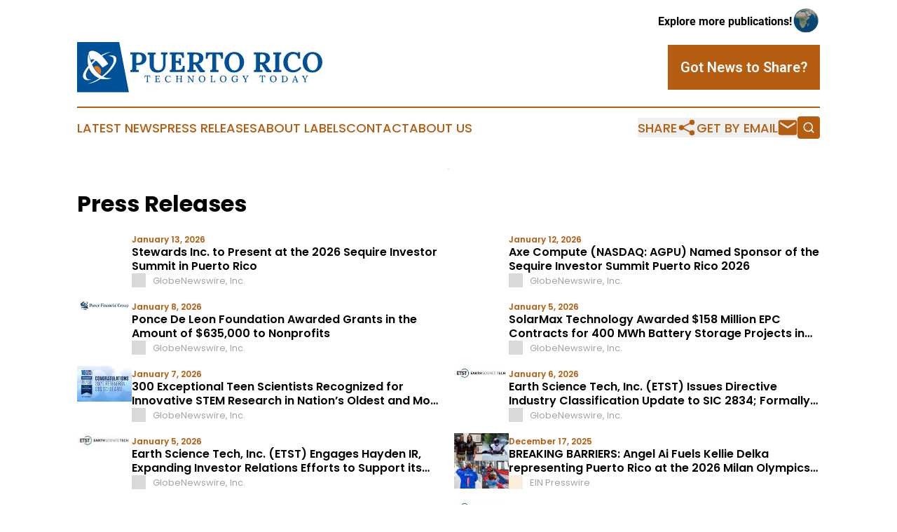

--- FILE ---
content_type: text/html;charset=utf-8
request_url: https://www.puertoricotechnologytoday.com/press-releases
body_size: 9331
content:
<!DOCTYPE html>
<html lang="en">
<head>
  <title>Press Releases | Puerto Rico Technology Today</title>
  <meta charset="utf-8">
  <meta name="viewport" content="width=device-width, initial-scale=1">
    <meta name="description" content="Puerto Rico Technology Today is an online news publication focusing on science &amp; technology in the Puerto Rico: Get your fresh news on science and technology in Puerto Rico">
    <link rel="icon" href="https://cdn.newsmatics.com/agp/sites/puertoricotechnologytoday-favicon-1.png" type="image/png">
  <meta name="csrf-token" content="oeDU70UNnxXRT7o6RQD176aesJWUKNQs7OroB8ggHi0=">
  <meta name="csrf-param" content="authenticity_token">
  <link href="/css/styles.min.css?v1d0b8e25eaccc1ca72b30a2f13195adabfa54991" rel="stylesheet" data-turbo-track="reload">
  <link rel="stylesheet" href="/plugins/vanilla-cookieconsent/cookieconsent.css?v1d0b8e25eaccc1ca72b30a2f13195adabfa54991">
  
<style type="text/css">
    :root {
        --color-primary-background: rgba(181, 94, 18, 0.5);
        --color-primary: #b55e12;
        --color-secondary: #b55e12;
    }
</style>

  <script type="importmap">
    {
      "imports": {
          "adController": "/js/controllers/adController.js?v1d0b8e25eaccc1ca72b30a2f13195adabfa54991",
          "alertDialog": "/js/controllers/alertDialog.js?v1d0b8e25eaccc1ca72b30a2f13195adabfa54991",
          "articleListController": "/js/controllers/articleListController.js?v1d0b8e25eaccc1ca72b30a2f13195adabfa54991",
          "dialog": "/js/controllers/dialog.js?v1d0b8e25eaccc1ca72b30a2f13195adabfa54991",
          "flashMessage": "/js/controllers/flashMessage.js?v1d0b8e25eaccc1ca72b30a2f13195adabfa54991",
          "gptAdController": "/js/controllers/gptAdController.js?v1d0b8e25eaccc1ca72b30a2f13195adabfa54991",
          "hamburgerController": "/js/controllers/hamburgerController.js?v1d0b8e25eaccc1ca72b30a2f13195adabfa54991",
          "labelsDescription": "/js/controllers/labelsDescription.js?v1d0b8e25eaccc1ca72b30a2f13195adabfa54991",
          "searchController": "/js/controllers/searchController.js?v1d0b8e25eaccc1ca72b30a2f13195adabfa54991",
          "videoController": "/js/controllers/videoController.js?v1d0b8e25eaccc1ca72b30a2f13195adabfa54991",
          "navigationController": "/js/controllers/navigationController.js?v1d0b8e25eaccc1ca72b30a2f13195adabfa54991"          
      }
    }
  </script>
  <script>
      (function(w,d,s,l,i){w[l]=w[l]||[];w[l].push({'gtm.start':
      new Date().getTime(),event:'gtm.js'});var f=d.getElementsByTagName(s)[0],
      j=d.createElement(s),dl=l!='dataLayer'?'&l='+l:'';j.async=true;
      j.src='https://www.googletagmanager.com/gtm.js?id='+i+dl;
      f.parentNode.insertBefore(j,f);
      })(window,document,'script','dataLayer','GTM-KGCXW2X');
  </script>

  <script>
    window.dataLayer.push({
      'cookie_settings': 'delta'
    });
  </script>
</head>
<body class="df-5 is-subpage">
<noscript>
  <iframe src="https://www.googletagmanager.com/ns.html?id=GTM-KGCXW2X"
          height="0" width="0" style="display:none;visibility:hidden"></iframe>
</noscript>
<div class="layout">

  <!-- Top banner -->
  <div class="max-md:hidden w-full content universal-ribbon-inner flex justify-end items-center">
    <a href="https://www.affinitygrouppublishing.com/" target="_blank" class="brands">
      <span class="font-bold text-black">Explore more publications!</span>
      <div>
        <img src="/images/globe.png" height="40" width="40" class="icon-globe"/>
      </div>
    </a>
  </div>
  <header data-controller="hamburger">
  <div class="content">
    <div class="header-top">
      <div class="flex gap-2 masthead-container justify-between items-center">
        <div class="mr-4 logo-container">
          <a href="/">
              <img src="https://cdn.newsmatics.com/agp/sites/puertoricotechnologytoday-logo-1.svg" alt="Puerto Rico Technology Today"
                class="max-md:!h-[60px] lg:!max-h-[115px]" height="0"
                width="auto" />
          </a>
        </div>
        <button class="hamburger relative w-8 h-6">
          <span aria-hidden="true"
            class="block absolute h-[2px] w-9 bg-[--color-primary] transform transition duration-500 ease-in-out -translate-y-[15px]"></span>
          <span aria-hidden="true"
            class="block absolute h-[2px] w-7 bg-[--color-primary] transform transition duration-500 ease-in-out translate-x-[7px]"></span>
          <span aria-hidden="true"
            class="block absolute h-[2px] w-9 bg-[--color-primary] transform transition duration-500 ease-in-out translate-y-[15px]"></span>
        </button>
        <a href="/submit-news" class="max-md:hidden button button-upload-content button-primary w-fit">
          <span>Got News to Share?</span>
        </a>
      </div>
      <!--  Screen size line  -->
      <div class="absolute bottom-0 -ml-[20px] w-screen h-[1px] bg-[--color-primary] z-50 md:hidden">
      </div>
    </div>
    <!-- Navigation bar -->
    <div class="navigation is-hidden-on-mobile" id="main-navigation">
      <div class="w-full md:hidden">
        <div data-controller="search" class="relative w-full">
  <div data-search-target="form" class="relative active">
    <form data-action="submit->search#performSearch" class="search-form">
      <input type="text" name="query" placeholder="Search..." data-search-target="input" class="search-input md:hidden" />
      <button type="button" data-action="click->search#toggle" data-search-target="icon" class="button-search">
        <img height="18" width="18" src="/images/search.svg" />
      </button>
    </form>
  </div>
</div>

      </div>
      <nav class="navigation-part">
          <a href="/latest-news" class="nav-link">
            Latest News
          </a>
          <a href="/press-releases" class="nav-link">
            Press Releases
          </a>
          <a href="/about-labels" class="nav-link">
            About Labels
          </a>
          <a href="/contact" class="nav-link">
            Contact
          </a>
          <a href="/about" class="nav-link">
            About Us
          </a>
      </nav>
      <div class="w-full md:w-auto md:justify-end">
        <div data-controller="navigation" class="header-actions hidden">
  <button class="nav-link flex gap-1 items-center" onclick="window.ShareDialog.openDialog()">
    <span data-navigation-target="text">
      Share
    </span>
    <span class="icon-share"></span>
  </button>
  <button onclick="window.AlertDialog.openDialog()" class="nav-link nav-link-email flex items-center gap-1.5">
    <span data-navigation-target="text">
      Get by Email
    </span>
    <span class="icon-mail"></span>
  </button>
  <div class="max-md:hidden">
    <div data-controller="search" class="relative w-full">
  <div data-search-target="form" class="relative active">
    <form data-action="submit->search#performSearch" class="search-form">
      <input type="text" name="query" placeholder="Search..." data-search-target="input" class="search-input md:hidden" />
      <button type="button" data-action="click->search#toggle" data-search-target="icon" class="button-search">
        <img height="18" width="18" src="/images/search.svg" />
      </button>
    </form>
  </div>
</div>

  </div>
</div>

      </div>
      <a href="/submit-news" class="md:hidden uppercase button button-upload-content button-primary w-fit">
        <span>Got News to Share?</span>
      </a>
      <a href="https://www.affinitygrouppublishing.com/" target="_blank" class="nav-link-agp">
        Explore more publications!
        <img src="/images/globe.png" height="35" width="35" />
      </a>
    </div>
  </div>
</header>

  <div id="main-content" class="content">
    <div id="flash-message"></div>
    <div data-controller="ads" class="w-fit max-md:hidden mx-auto border">
    <div data-ads-target="bannerAd"></div>
</div>
  <div class="mt-[30px]" data-controller="article-list"
    data-article-list-classifications-value="">
    <h2 class="family-list-heading">
       Press Releases
    </h2>
    <div class="title-with-button">
    </div>
    <div id="articles-list">
      <div class="article-list">
      <div class="article-inner items-start">
      <a href="/article/882852993" target="_blank" class="block article-image-link">
        <img alt="Stewards Inc. to Present at the 2026 Sequire Investor Summit in Puerto Rico" src="https://www.globenewswire.com/newsroom/ti?nf=OTYyNDU0OSM3MzU4MTA3IzUwMDE1NzE1Nw==" width=""
          class="article-image">
      </a>
    <div class="flex flex-1 min-w-0 flex-col justify-start">
      <span class="flex flex-col gap-y-1 justify-start">
        <span class="article-date flex items-center">
        January 13, 2026
        </span>
        <a href="/article/882852993" target="_blank">
          <h2 class="article-heading">
            Stewards Inc. to Present at the 2026 Sequire Investor Summit in Puerto Rico
          </h2>
        </a>

        <div class="flex w-full gap-2 items-center">
          <div class="article-info">
            <span class="article-source flex items-center">
              <a data-article-list-target="label" style="background-color: #D9D9D9"
                class="block has-tooltip flex-none w-5 h-5 mr-2.5"
                href="/about-labels#unknown" target="_blank">
                <span class="tooltip">
                Indeterminate
                </span>
              </a>
              GlobeNewswire, Inc.
            </span>
          </div>
        </div>
      </span>
    </div>
</div>

      <div class="article-inner items-start">
      <a href="/article/882521629" target="_blank" class="block article-image-link">
        <img alt="Axe Compute (NASDAQ: AGPU) Named Sponsor of the Sequire Investor Summit Puerto Rico 2026" src="https://www.globenewswire.com/newsroom/ti?nf=OTYyMzcxMSM3MzU1NjY2IzUwMDE1NzA4Mw==" width=""
          class="article-image">
      </a>
    <div class="flex flex-1 min-w-0 flex-col justify-start">
      <span class="flex flex-col gap-y-1 justify-start">
        <span class="article-date flex items-center">
        January 12, 2026
        </span>
        <a href="/article/882521629" target="_blank">
          <h2 class="article-heading">
            Axe Compute (NASDAQ: AGPU) Named Sponsor of the Sequire Investor Summit Puerto Rico 2026
          </h2>
        </a>

        <div class="flex w-full gap-2 items-center">
          <div class="article-info">
            <span class="article-source flex items-center">
              <a data-article-list-target="label" style="background-color: #D9D9D9"
                class="block has-tooltip flex-none w-5 h-5 mr-2.5"
                href="/about-labels#unknown" target="_blank">
                <span class="tooltip">
                Indeterminate
                </span>
              </a>
              GlobeNewswire, Inc.
            </span>
          </div>
        </div>
      </span>
    </div>
</div>

      <div class="article-inner items-start">
      <a href="/article/881645616-ponce-de-leon-foundation-awarded-grants-in-the-amount-of-635-000-to-nonprofits" target="_blank" class="block article-image-link">
        <img alt="Ponce De Leon Foundation Awarded Grants in the Amount of $635,000 to Nonprofits" src="https://ml.globenewswire.com/media/238c73b2-77b0-47d1-a3f3-24764974310a/small/ponce-financial-group-logo-png.png" width="150"
          class="article-image">
      </a>
    <div class="flex flex-1 min-w-0 flex-col justify-start">
      <span class="flex flex-col gap-y-1 justify-start">
        <span class="article-date flex items-center">
        January 8, 2026
        </span>
        <a href="/article/881645616-ponce-de-leon-foundation-awarded-grants-in-the-amount-of-635-000-to-nonprofits" target="_blank">
          <h2 class="article-heading">
            Ponce De Leon Foundation Awarded Grants in the Amount of $635,000 to Nonprofits
          </h2>
        </a>

        <div class="flex w-full gap-2 items-center">
          <div class="article-info">
            <span class="article-source flex items-center">
              <a data-article-list-target="label" style="background-color: #D9D9D9"
                class="block has-tooltip flex-none w-5 h-5 mr-2.5"
                href="/about-labels#unknown" target="_blank">
                <span class="tooltip">
                Indeterminate
                </span>
              </a>
              GlobeNewswire, Inc.
            </span>
          </div>
        </div>
      </span>
    </div>
</div>

      <div class="article-inner items-start">
      <a href="/article/880520948-solarmax-technology-awarded-158-million-epc-contracts-for-400-mwh-battery-storage-projects-in-puerto-rico" target="_blank" class="block article-image-link">
        <img alt="SolarMax Technology Awarded $158 Million EPC Contracts for 400 MWh Battery Storage Projects in Puerto Rico" src="https://ml.globenewswire.com/media/NzFjMjVlZjUtYWMwYi00ZGIwLThhM2MtYWYwNTc2ZTMyZGExLTEwOTc1MTctMjAyNi0wMS0wNS1lbg==/tiny/SolarMax-Technology-Inc-.png" width=""
          class="article-image">
      </a>
    <div class="flex flex-1 min-w-0 flex-col justify-start">
      <span class="flex flex-col gap-y-1 justify-start">
        <span class="article-date flex items-center">
        January 5, 2026
        </span>
        <a href="/article/880520948-solarmax-technology-awarded-158-million-epc-contracts-for-400-mwh-battery-storage-projects-in-puerto-rico" target="_blank">
          <h2 class="article-heading">
            SolarMax Technology Awarded $158 Million EPC Contracts for 400 MWh Battery Storage Projects in Puerto Rico
          </h2>
        </a>

        <div class="flex w-full gap-2 items-center">
          <div class="article-info">
            <span class="article-source flex items-center">
              <a data-article-list-target="label" style="background-color: #D9D9D9"
                class="block has-tooltip flex-none w-5 h-5 mr-2.5"
                href="/about-labels#unknown" target="_blank">
                <span class="tooltip">
                Indeterminate
                </span>
              </a>
              GlobeNewswire, Inc.
            </span>
          </div>
        </div>
      </span>
    </div>
</div>

      <div class="article-inner items-start">
      <a href="/article/881224739-300-exceptional-teen-scientists-recognized-for-innovative-stem-research-in-nation-s-oldest-and-most-prestigious-high-school-competition" target="_blank" class="block article-image-link">
        <img alt="300 Exceptional Teen Scientists Recognized for Innovative STEM Research in Nation’s Oldest and Most Prestigious High School Competition" src="https://ml.globenewswire.com/media/19d92918-8031-4a9a-939a-c868d7dc31ef/medium/300-exceptional-teen-scientists-recognized-for-innovative-st.png" width=""
          class="article-image">
      </a>
    <div class="flex flex-1 min-w-0 flex-col justify-start">
      <span class="flex flex-col gap-y-1 justify-start">
        <span class="article-date flex items-center">
        January 7, 2026
        </span>
        <a href="/article/881224739-300-exceptional-teen-scientists-recognized-for-innovative-stem-research-in-nation-s-oldest-and-most-prestigious-high-school-competition" target="_blank">
          <h2 class="article-heading">
            300 Exceptional Teen Scientists Recognized for Innovative STEM Research in Nation’s Oldest and Most Prestigious High School Competition
          </h2>
        </a>

        <div class="flex w-full gap-2 items-center">
          <div class="article-info">
            <span class="article-source flex items-center">
              <a data-article-list-target="label" style="background-color: #D9D9D9"
                class="block has-tooltip flex-none w-5 h-5 mr-2.5"
                href="/about-labels#unknown" target="_blank">
                <span class="tooltip">
                Indeterminate
                </span>
              </a>
              GlobeNewswire, Inc.
            </span>
          </div>
        </div>
      </span>
    </div>
</div>

      <div class="article-inner items-start">
      <a href="/article/880829130-earth-science-tech-inc-etst-issues-directive-industry-classification-update-to-sic-2834-formally-identifies-as-pharmaceutical-entity-since-2022" target="_blank" class="block article-image-link">
        <img alt="Earth Science Tech, Inc. (ETST) Issues Directive Industry Classification Update to SIC 2834; Formally Identifies as Pharmaceutical Entity Since 2022" src="https://ml.globenewswire.com/media/75c42299-33a1-4a66-ae31-5ea5669ddf9e/small/etstlogo-jpg.jpg" width="150"
          class="article-image">
      </a>
    <div class="flex flex-1 min-w-0 flex-col justify-start">
      <span class="flex flex-col gap-y-1 justify-start">
        <span class="article-date flex items-center">
        January 6, 2026
        </span>
        <a href="/article/880829130-earth-science-tech-inc-etst-issues-directive-industry-classification-update-to-sic-2834-formally-identifies-as-pharmaceutical-entity-since-2022" target="_blank">
          <h2 class="article-heading">
            Earth Science Tech, Inc. (ETST) Issues Directive Industry Classification Update to SIC 2834; Formally Identifies as Pharmaceutical Entity Since 2022
          </h2>
        </a>

        <div class="flex w-full gap-2 items-center">
          <div class="article-info">
            <span class="article-source flex items-center">
              <a data-article-list-target="label" style="background-color: #D9D9D9"
                class="block has-tooltip flex-none w-5 h-5 mr-2.5"
                href="/about-labels#unknown" target="_blank">
                <span class="tooltip">
                Indeterminate
                </span>
              </a>
              GlobeNewswire, Inc.
            </span>
          </div>
        </div>
      </span>
    </div>
</div>

      <div class="article-inner items-start">
      <a href="/article/880520909-earth-science-tech-inc-etst-engages-hayden-ir-expanding-investor-relations-efforts-to-support-its-investor-outreach-and-communications" target="_blank" class="block article-image-link">
        <img alt="Earth Science Tech, Inc. (ETST) Engages Hayden IR, Expanding Investor Relations Efforts to Support its Investor Outreach and Communications" src="https://2c717466dc25cd7041c9-8eeda6a8ca964cf210ed223dbc947813.ssl.cf2.rackcdn.com/21098343-723793295-etstlogo-jpg-100x25.jpeg" width="100"
          class="article-image">
      </a>
    <div class="flex flex-1 min-w-0 flex-col justify-start">
      <span class="flex flex-col gap-y-1 justify-start">
        <span class="article-date flex items-center">
        January 5, 2026
        </span>
        <a href="/article/880520909-earth-science-tech-inc-etst-engages-hayden-ir-expanding-investor-relations-efforts-to-support-its-investor-outreach-and-communications" target="_blank">
          <h2 class="article-heading">
            Earth Science Tech, Inc. (ETST) Engages Hayden IR, Expanding Investor Relations Efforts to Support its Investor Outreach and Communications
          </h2>
        </a>

        <div class="flex w-full gap-2 items-center">
          <div class="article-info">
            <span class="article-source flex items-center">
              <a data-article-list-target="label" style="background-color: #D9D9D9"
                class="block has-tooltip flex-none w-5 h-5 mr-2.5"
                href="/about-labels#unknown" target="_blank">
                <span class="tooltip">
                Indeterminate
                </span>
              </a>
              GlobeNewswire, Inc.
            </span>
          </div>
        </div>
      </span>
    </div>
</div>

      <div class="article-inner items-start">
      <a href="/article/876236151-breaking-barriers-angel-ai-fuels-kellie-delka-representing-puerto-rico-at-the-2026-milan-olympics-games" target="_blank" class="block article-image-link">
        <img alt="BREAKING BARRIERS: Angel Ai Fuels Kellie Delka representing Puerto Rico at the 2026 Milan Olympics Games" src="https://img.einnews.com/small/1016850/kellie-delka-comp.png" width="110"
          class="article-image">
      </a>
    <div class="flex flex-1 min-w-0 flex-col justify-start">
      <span class="flex flex-col gap-y-1 justify-start">
        <span class="article-date flex items-center">
        December 17, 2025
        </span>
        <a href="/article/876236151-breaking-barriers-angel-ai-fuels-kellie-delka-representing-puerto-rico-at-the-2026-milan-olympics-games" target="_blank">
          <h2 class="article-heading">
            BREAKING BARRIERS: Angel Ai Fuels Kellie Delka representing Puerto Rico at the 2026 Milan Olympics Games
          </h2>
        </a>

        <div class="flex w-full gap-2 items-center">
          <div class="article-info">
            <span class="article-source flex items-center">
              <a data-article-list-target="label" style="background-color: #F9EEDB"
                class="block has-tooltip flex-none w-5 h-5 mr-2.5"
                href="/about-labels#neutral" target="_blank">
                <span class="tooltip">
                Neutral
                </span>
              </a>
              EIN Presswire
            </span>
          </div>
        </div>
      </span>
    </div>
</div>

      <div class="article-inner items-start">
      <a href="/article/877506300-la-rosa-holdings-corp-reports-31-annualized-rate-reduction-in-technology-costs-in-2025-compared-to-2022-through-proprietary-platform-strategy" target="_blank" class="block article-image-link">
        <img alt="La Rosa Holdings Corp. Reports 31% Annualized Rate Reduction in Technology Costs in 2025 compared to 2022 Through Proprietary Platform Strategy" src="https://www.globenewswire.com/newsroom/ti?nf=OTYxNTgwMSM3MzMyNTIzIzUwMDExMzI1Nw==" width=""
          class="article-image">
      </a>
    <div class="flex flex-1 min-w-0 flex-col justify-start">
      <span class="flex flex-col gap-y-1 justify-start">
        <span class="article-date flex items-center">
        December 22, 2025
        </span>
        <a href="/article/877506300-la-rosa-holdings-corp-reports-31-annualized-rate-reduction-in-technology-costs-in-2025-compared-to-2022-through-proprietary-platform-strategy" target="_blank">
          <h2 class="article-heading">
            La Rosa Holdings Corp. Reports 31% Annualized Rate Reduction in Technology Costs in 2025 compared to 2022 Through Proprietary Platform Strategy
          </h2>
        </a>

        <div class="flex w-full gap-2 items-center">
          <div class="article-info">
            <span class="article-source flex items-center">
              <a data-article-list-target="label" style="background-color: #D9D9D9"
                class="block has-tooltip flex-none w-5 h-5 mr-2.5"
                href="/about-labels#unknown" target="_blank">
                <span class="tooltip">
                Indeterminate
                </span>
              </a>
              GlobeNewswire, Inc.
            </span>
          </div>
        </div>
      </span>
    </div>
</div>

      <div class="article-inner items-start">
      <a href="/article/875725745-earth-science-tech-inc-receives-finra-clearance-on-form-211-to-initiate-quotations" target="_blank" class="block article-image-link">
        <img alt="Earth Science Tech, Inc. Receives FINRA Clearance on Form 211 to Initiate Quotations" src="https://ml.globenewswire.com/media/75c42299-33a1-4a66-ae31-5ea5669ddf9e/small/etstlogo-jpg.jpg" width="150"
          class="article-image">
      </a>
    <div class="flex flex-1 min-w-0 flex-col justify-start">
      <span class="flex flex-col gap-y-1 justify-start">
        <span class="article-date flex items-center">
        December 15, 2025
        </span>
        <a href="/article/875725745-earth-science-tech-inc-receives-finra-clearance-on-form-211-to-initiate-quotations" target="_blank">
          <h2 class="article-heading">
            Earth Science Tech, Inc. Receives FINRA Clearance on Form 211 to Initiate Quotations
          </h2>
        </a>

        <div class="flex w-full gap-2 items-center">
          <div class="article-info">
            <span class="article-source flex items-center">
              <a data-article-list-target="label" style="background-color: #D9D9D9"
                class="block has-tooltip flex-none w-5 h-5 mr-2.5"
                href="/about-labels#unknown" target="_blank">
                <span class="tooltip">
                Indeterminate
                </span>
              </a>
              GlobeNewswire, Inc.
            </span>
          </div>
        </div>
      </span>
    </div>
</div>

      <div class="article-inner items-start">
      <a href="/article/882538301" target="_blank" class="block article-image-link">
        <img alt="Ditch the Resolutions, Keep the Savings: Denny’s Launches NEW Slammin’ Meal Deals Starting at $5.99" src="https://ml.globenewswire.com/media/dd0328db-3da1-4e45-8c62-b1c6fdc76f54/medium/denny-s-salted-caramel-banana-slams.jpg" width=""
          class="article-image">
      </a>
    <div class="flex flex-1 min-w-0 flex-col justify-start">
      <span class="flex flex-col gap-y-1 justify-start">
        <span class="article-date flex items-center">
        January 12, 2026
        </span>
        <a href="/article/882538301" target="_blank">
          <h2 class="article-heading">
            Ditch the Resolutions, Keep the Savings: Denny’s Launches NEW Slammin’ Meal Deals Starting at $5.99
          </h2>
        </a>

        <div class="flex w-full gap-2 items-center">
          <div class="article-info">
            <span class="article-source flex items-center">
              <a data-article-list-target="label" style="background-color: #D9D9D9"
                class="block has-tooltip flex-none w-5 h-5 mr-2.5"
                href="/about-labels#unknown" target="_blank">
                <span class="tooltip">
                Indeterminate
                </span>
              </a>
              GlobeNewswire, Inc.
            </span>
          </div>
        </div>
      </span>
    </div>
</div>

      <div class="article-inner items-start">
      <a href="/article/881529586-willo-products-company-announces-leadership-transition" target="_blank" class="block article-image-link">
        <img alt="Willo Products Company Announces Leadership Transition" src="https://ml.globenewswire.com/media/92f283c5-4b74-4b7b-b65a-004a8cd0c08f/small/primary-black-border-png.png" width="150"
          class="article-image">
      </a>
    <div class="flex flex-1 min-w-0 flex-col justify-start">
      <span class="flex flex-col gap-y-1 justify-start">
        <span class="article-date flex items-center">
        January 8, 2026
        </span>
        <a href="/article/881529586-willo-products-company-announces-leadership-transition" target="_blank">
          <h2 class="article-heading">
            Willo Products Company Announces Leadership Transition
          </h2>
        </a>

        <div class="flex w-full gap-2 items-center">
          <div class="article-info">
            <span class="article-source flex items-center">
              <a data-article-list-target="label" style="background-color: #D9D9D9"
                class="block has-tooltip flex-none w-5 h-5 mr-2.5"
                href="/about-labels#unknown" target="_blank">
                <span class="tooltip">
                Indeterminate
                </span>
              </a>
              GlobeNewswire, Inc.
            </span>
          </div>
        </div>
      </span>
    </div>
</div>

      <div class="article-inner items-start">
      <a href="/article/881556512-carbon-neutral-ecocreation-plan-turns-cruise-ship-plastic-waste-into-marine-fuel" target="_blank" class="block article-image-link">
        <img alt="Carbon Neutral EcoCreation Plan Turns Cruise Ship Plastic Waste Into Marine Fuel" src="https://img.einnews.com/small/1028251/waste-plastic-onboard-cruise-sh.jpeg" width="109"
          class="article-image">
      </a>
    <div class="flex flex-1 min-w-0 flex-col justify-start">
      <span class="flex flex-col gap-y-1 justify-start">
        <span class="article-date flex items-center">
        January 8, 2026
        </span>
        <a href="/article/881556512-carbon-neutral-ecocreation-plan-turns-cruise-ship-plastic-waste-into-marine-fuel" target="_blank">
          <h2 class="article-heading">
            Carbon Neutral EcoCreation Plan Turns Cruise Ship Plastic Waste Into Marine Fuel
          </h2>
        </a>

        <div class="flex w-full gap-2 items-center">
          <div class="article-info">
            <span class="article-source flex items-center">
              <a data-article-list-target="label" style="background-color: #F9EEDB"
                class="block has-tooltip flex-none w-5 h-5 mr-2.5"
                href="/about-labels#neutral" target="_blank">
                <span class="tooltip">
                Neutral
                </span>
              </a>
              EIN Presswire
            </span>
          </div>
        </div>
      </span>
    </div>
</div>

      <div class="article-inner items-start">
      <a href="/article/881194786-truespot-health-s-medspot-360-named-iot-health-wellness-connected-healthcare-solution-of-the-year-in-2026-iot-breakthrough-awards-program" target="_blank" class="block article-image-link">
        <img alt="TrueSpot Health’s MedSpot 360™ Named “IoT Health &amp; Wellness Connected Healthcare Solution of the Year” in 2026 IoT Breakthrough Awards Program" src="https://ml.globenewswire.com/media/799adc0d-0346-4500-b2b8-d8ef8e88a5dd/small/iot-breakthrough-award-badge-png.png" width="150"
          class="article-image">
      </a>
    <div class="flex flex-1 min-w-0 flex-col justify-start">
      <span class="flex flex-col gap-y-1 justify-start">
        <span class="article-date flex items-center">
        January 7, 2026
        </span>
        <a href="/article/881194786-truespot-health-s-medspot-360-named-iot-health-wellness-connected-healthcare-solution-of-the-year-in-2026-iot-breakthrough-awards-program" target="_blank">
          <h2 class="article-heading">
            TrueSpot Health’s MedSpot 360™ Named “IoT Health &amp; Wellness Connected Healthcare Solution of the Year” in 2026 IoT Breakthrough Awards Program
          </h2>
        </a>

        <div class="flex w-full gap-2 items-center">
          <div class="article-info">
            <span class="article-source flex items-center">
              <a data-article-list-target="label" style="background-color: #D9D9D9"
                class="block has-tooltip flex-none w-5 h-5 mr-2.5"
                href="/about-labels#unknown" target="_blank">
                <span class="tooltip">
                Indeterminate
                </span>
              </a>
              GlobeNewswire, Inc.
            </span>
          </div>
        </div>
      </span>
    </div>
</div>

      <div class="article-inner items-start">
      <a href="/article/881831326-la-rosa-holdings-corp-announces-closing-of-initial-funding-under-250-million-note-facility-as-part-of-1-25-billion-ai-infrastructure-program" target="_blank" class="block article-image-link">
        <img alt="La Rosa Holdings Corp. Announces Closing of Initial Funding Under $250 Million Note Facility as Part of $1.25 Billion AI Infrastructure Program" src="https://ml.globenewswire.com/media/f854f31e-8844-4c15-a86b-772ced2fcb2a/small/lr-holdings-logo-blue-horizontal-new-png.png" width="150"
          class="article-image">
      </a>
    <div class="flex flex-1 min-w-0 flex-col justify-start">
      <span class="flex flex-col gap-y-1 justify-start">
        <span class="article-date flex items-center">
        January 9, 2026
        </span>
        <a href="/article/881831326-la-rosa-holdings-corp-announces-closing-of-initial-funding-under-250-million-note-facility-as-part-of-1-25-billion-ai-infrastructure-program" target="_blank">
          <h2 class="article-heading">
            La Rosa Holdings Corp. Announces Closing of Initial Funding Under $250 Million Note Facility as Part of $1.25 Billion AI Infrastructure Program
          </h2>
        </a>

        <div class="flex w-full gap-2 items-center">
          <div class="article-info">
            <span class="article-source flex items-center">
              <a data-article-list-target="label" style="background-color: #D9D9D9"
                class="block has-tooltip flex-none w-5 h-5 mr-2.5"
                href="/about-labels#unknown" target="_blank">
                <span class="tooltip">
                Indeterminate
                </span>
              </a>
              GlobeNewswire, Inc.
            </span>
          </div>
        </div>
      </span>
    </div>
</div>

      <div class="article-inner items-start">
      <a href="/article/881174346-fempulse-positive-clinical-data-to-be-presented-at-sufu-conference" target="_blank" class="block article-image-link">
        <img alt="FemPulse Positive Clinical Data To Be Presented at SUFU Conference" src="https://ml.globenewswire.com/media/28788d51-b9da-488e-b9f8-1ceca6964fb8/small/li-logo-png.png" width="150"
          class="article-image">
      </a>
    <div class="flex flex-1 min-w-0 flex-col justify-start">
      <span class="flex flex-col gap-y-1 justify-start">
        <span class="article-date flex items-center">
        January 7, 2026
        </span>
        <a href="/article/881174346-fempulse-positive-clinical-data-to-be-presented-at-sufu-conference" target="_blank">
          <h2 class="article-heading">
            FemPulse Positive Clinical Data To Be Presented at SUFU Conference
          </h2>
        </a>

        <div class="flex w-full gap-2 items-center">
          <div class="article-info">
            <span class="article-source flex items-center">
              <a data-article-list-target="label" style="background-color: #D9D9D9"
                class="block has-tooltip flex-none w-5 h-5 mr-2.5"
                href="/about-labels#unknown" target="_blank">
                <span class="tooltip">
                Indeterminate
                </span>
              </a>
              GlobeNewswire, Inc.
            </span>
          </div>
        </div>
      </span>
    </div>
</div>

      <div class="article-inner items-start">
      <a href="/article/881009060-release-hawai-i-announces-nearly-150-million-multistate-settlement-with-mercedes-benz-over-emissions-fraud" target="_blank" class="block article-image-link">
        <img alt="RELEASE: HAWAIʻI ANNOUNCES NEARLY $150 MILLION MULTISTATE SETTLEMENT WITH MERCEDES-BENZ OVER EMISSIONS FRAUD" src="https://cca.hawaii.gov/wp-content/uploads/2023/11/DCCA_GeneralHeader.jpg" width=""
          class="article-image">
      </a>
    <div class="flex flex-1 min-w-0 flex-col justify-start">
      <span class="flex flex-col gap-y-1 justify-start">
        <span class="article-date flex items-center">
        January 7, 2026
        </span>
        <a href="/article/881009060-release-hawai-i-announces-nearly-150-million-multistate-settlement-with-mercedes-benz-over-emissions-fraud" target="_blank">
          <h2 class="article-heading">
            RELEASE: HAWAIʻI ANNOUNCES NEARLY $150 MILLION MULTISTATE SETTLEMENT WITH MERCEDES-BENZ OVER EMISSIONS FRAUD
          </h2>
        </a>

        <div class="flex w-full gap-2 items-center">
          <div class="article-info">
            <span class="article-source flex items-center">
              <a data-article-list-target="label" style="background-color: #E8891D"
                class="block has-tooltip flex-none w-5 h-5 mr-2.5"
                href="/about-labels#government_pr" target="_blank">
                <span class="tooltip">
                Gov&#39;t Institution
                </span>
              </a>
              State of Hawaii Department of Commerce and Consumer Affairs
            </span>
              <div data-article-list-target="label" data-controller="dialog" data-action="click->dialog#clickOutside">
                <div data-article-list-target="owner" data-action="click->dialog#open" class="article-owner article-owner-short max-w-full overflow-hidden switcher-labels-hide flex items-center">
                  <span class="truncate flex-1">
                    Owner:&nbsp;American Government
                  </span>
                  <img class="ml-1.5 w-5 h-5 flex-none cursor-pointer" src="/images/info.svg" />
                </div>
                <dialog class="backdrop:bg-gray-500/75 z-40 text-left rounded-xl bg-white w-full max-w-[95vw] sm:max-w-[600px]" data-dialog-target="modal">
  <div class="z-20 modal-content p-6 break-words">
    <div>
      <div class="flex items-center justify-between mb-[15px]">
        <div>
          <h3 class="mb-0 font-bold text-[26px]">State of Hawaii Department of Commerce and Consumer Affairs</h3>
        </div>
        <div class="flex items-center align-middle justify-end">
          <a class="inline-flex items-center" href="/about-labels#government_pr" target="_blank">
            <span class="inline-flex items-center">
            <span style="background-color: #E8891D" class="block has-tooltip flex-none w-5 h-5 rounded-md mr-2.5"></span>
          </span><span class="inline-flex items-center">Gov&#39;t Institution</span>
          </a>
        </div>
      </div>
      <table class="w-full table-fixed [&_td]:p-2 mb-6 [&_td]:[overflow-wrap:anywhere]">
          <tr>
            <th class="w-44">Owned By</th>
            <td><a class="underline hover:no-underline external-link" href="https://www.google.com/search?q=American+Government+State+of+Hawaii+Department+of+Commerce+and+Consumer+Affairs" target="_blank">American Government</a></td>
          </tr>
        <tr>
          <th>Year Founded</th>
          <td>Indeterminate</td>
        </tr>
          <tr>
            <th>Website</th>
            <td>
              <a class="underline hover:no-underline external-link break-all [overflow-wrap:anywhere]" href="https://cca.hawaii.gov" target="_blank">cca.hawaii.gov</a>
            </td>
          </tr>
        <tr>
          <th>Domain Registration Year</th>
          <td>
            Indeterminate
          </td>
        </tr>
        <tr>
          <th>Access Type</th>
          <td>open</td>
        </tr>
          <tr>
            <th>Publication Location</th>
            <td>
                United States,
                Hawaii,
                Honolulu
            </td>
          </tr>
          <tr>
            <th>Owner Country</th>
            <td>
              United States
                <img class="inline-block ml-2 border border-black" width="20" src="https://cdn.newsmatics.com/shared/flags/us.svg" />
            </td>
          </tr>
      </table>
      <p class="mb-6">
        We welcome your feedback!<br>
        If you have comments or corrections, <a href="/contact" class="underline hover:no-underline" data-turbo="false" target="_blank">let us know</a>.
      </p>
    </div>
    <button data-action="click->dialog#close" type="button" class="button-outline w-fit mx-auto">
      Close
    </button>
  </div>
</dialog>

              </div>
          </div>
        </div>
      </span>
    </div>
</div>

      <div class="article-inner items-start">
      <a href="/article/875838487-monllor-capital-partners-leads-equity-funding-for-solx-holdings-4-millionseed-2-round-first-tranche-closed" target="_blank" class="block article-image-link">
        <img alt="Monllor Capital Partners Leads Equity Funding for Solx Holdings $4 millionSeed-2 Round; First Tranche Closed" src="/images/pressrelease-small.png" width="110"
          class="article-image">
      </a>
    <div class="flex flex-1 min-w-0 flex-col justify-start">
      <span class="flex flex-col gap-y-1 justify-start">
        <span class="article-date flex items-center">
        December 16, 2025
        </span>
        <a href="/article/875838487-monllor-capital-partners-leads-equity-funding-for-solx-holdings-4-millionseed-2-round-first-tranche-closed" target="_blank">
          <h2 class="article-heading">
            Monllor Capital Partners Leads Equity Funding for Solx Holdings $4 millionSeed-2 Round; First Tranche Closed
          </h2>
        </a>

        <div class="flex w-full gap-2 items-center">
          <div class="article-info">
            <span class="article-source flex items-center">
              <a data-article-list-target="label" style="background-color: #F9EEDB"
                class="block has-tooltip flex-none w-5 h-5 mr-2.5"
                href="/about-labels#neutral" target="_blank">
                <span class="tooltip">
                Neutral
                </span>
              </a>
              EIN Presswire
            </span>
          </div>
        </div>
      </span>
    </div>
</div>

      <div class="article-inner items-start">
      <a href="/article/876290986-tap-for-id-your-next-driver-s-license-might-also-live-on-your-phone" target="_blank" class="block article-image-link">
        <img alt="Tap for ID: Your Next Driver’s License Might Also Live on Your Phone" src="https://www.nist.gov/sites/default/files/styles/social/public/images/2025/11/20/colorado_mdl_up_close_111725.jpg?itok=nJ7tEouJ" width=""
          class="article-image">
      </a>
    <div class="flex flex-1 min-w-0 flex-col justify-start">
      <span class="flex flex-col gap-y-1 justify-start">
        <span class="article-date flex items-center">
        December 17, 2025
        </span>
        <a href="/article/876290986-tap-for-id-your-next-driver-s-license-might-also-live-on-your-phone" target="_blank">
          <h2 class="article-heading">
            Tap for ID: Your Next Driver’s License Might Also Live on Your Phone
          </h2>
        </a>

        <div class="flex w-full gap-2 items-center">
          <div class="article-info">
            <span class="article-source flex items-center">
              <a data-article-list-target="label" style="background-color: #E8891D"
                class="block has-tooltip flex-none w-5 h-5 mr-2.5"
                href="/about-labels#government_pr" target="_blank">
                <span class="tooltip">
                Gov&#39;t Institution
                </span>
              </a>
              National Institute of Standards and Technology
            </span>
              <div data-article-list-target="label" data-controller="dialog" data-action="click->dialog#clickOutside">
                <div data-article-list-target="owner" data-action="click->dialog#open" class="article-owner article-owner-short max-w-full overflow-hidden switcher-labels-hide flex items-center">
                  <span class="truncate flex-1">
                    Owner:&nbsp;American Government
                  </span>
                  <img class="ml-1.5 w-5 h-5 flex-none cursor-pointer" src="/images/info.svg" />
                </div>
                <dialog class="backdrop:bg-gray-500/75 z-40 text-left rounded-xl bg-white w-full max-w-[95vw] sm:max-w-[600px]" data-dialog-target="modal">
  <div class="z-20 modal-content p-6 break-words">
    <div>
      <div class="flex items-center justify-between mb-[15px]">
        <div>
          <h3 class="mb-0 font-bold text-[26px]">National Institute of Standards and Technology</h3>
        </div>
        <div class="flex items-center align-middle justify-end">
          <a class="inline-flex items-center" href="/about-labels#government_pr" target="_blank">
            <span class="inline-flex items-center">
            <span style="background-color: #E8891D" class="block has-tooltip flex-none w-5 h-5 rounded-md mr-2.5"></span>
          </span><span class="inline-flex items-center">Gov&#39;t Institution</span>
          </a>
        </div>
      </div>
      <table class="w-full table-fixed [&_td]:p-2 mb-6 [&_td]:[overflow-wrap:anywhere]">
          <tr>
            <th class="w-44">Owned By</th>
            <td><a class="underline hover:no-underline external-link" href="https://www.google.com/search?q=American+Government+National+Institute+of+Standards+and+Technology" target="_blank">American Government through U.S. Department of Commerce</a></td>
          </tr>
        <tr>
          <th>Year Founded</th>
          <td>1901</td>
        </tr>
          <tr>
            <th>Website</th>
            <td>
              <a class="underline hover:no-underline external-link break-all [overflow-wrap:anywhere]" href="https://www.nist.gov/" target="_blank">https://www.nist.gov/</a>
            </td>
          </tr>
        <tr>
          <th>Domain Registration Year</th>
          <td>
            Indeterminate
          </td>
        </tr>
        <tr>
          <th>Access Type</th>
          <td>open</td>
        </tr>
          <tr>
            <th>Publication Location</th>
            <td>
                United States,
                Maryland,
                Gaithersburg
            </td>
          </tr>
          <tr>
            <th>Owner Country</th>
            <td>
              United States
                <img class="inline-block ml-2 border border-black" width="20" src="https://cdn.newsmatics.com/shared/flags/us.svg" />
            </td>
          </tr>
      </table>
      <p class="mb-6">
        We welcome your feedback!<br>
        If you have comments or corrections, <a href="/contact" class="underline hover:no-underline" data-turbo="false" target="_blank">let us know</a>.
      </p>
    </div>
    <button data-action="click->dialog#close" type="button" class="button-outline w-fit mx-auto">
      Close
    </button>
  </div>
</dialog>

              </div>
          </div>
        </div>
      </span>
    </div>
</div>

      <div class="article-inner items-start">
      <a href="/article/876201196-influential-women-spotlight-patricia-garcia-sanchez-m-s-empowering-project-management-excellence-at-kpmg-beyond" target="_blank" class="block article-image-link">
        <img alt="Influential Women Spotlight: Patricia Garcia Sanchez, M.S. Empowering Project Management Excellence at KPMG &amp; Beyond" src="https://img.einnews.com/small/1016722/patricia-garcia-sanchez-m-s.png" width="108"
          class="article-image">
      </a>
    <div class="flex flex-1 min-w-0 flex-col justify-start">
      <span class="flex flex-col gap-y-1 justify-start">
        <span class="article-date flex items-center">
        December 17, 2025
        </span>
        <a href="/article/876201196-influential-women-spotlight-patricia-garcia-sanchez-m-s-empowering-project-management-excellence-at-kpmg-beyond" target="_blank">
          <h2 class="article-heading">
            Influential Women Spotlight: Patricia Garcia Sanchez, M.S. Empowering Project Management Excellence at KPMG &amp; Beyond
          </h2>
        </a>

        <div class="flex w-full gap-2 items-center">
          <div class="article-info">
            <span class="article-source flex items-center">
              <a data-article-list-target="label" style="background-color: #F9EEDB"
                class="block has-tooltip flex-none w-5 h-5 mr-2.5"
                href="/about-labels#neutral" target="_blank">
                <span class="tooltip">
                Neutral
                </span>
              </a>
              EIN Presswire
            </span>
          </div>
        </div>
      </span>
    </div>
</div>

</div>

    </div>

      <div id="next-page-link" class="flex w-full">
    <a href="?offset=20" data-turbo-stream="true" class="button more-button">
      Show More
    </a>
  </div>

  </div>

  </div>
</div>
<footer class="footer footer-with-line">
  <div class="content flex flex-col">
    <p class="footer-text text-sm mb-4 order-2 lg:order-1">© 1995-2026 Newsmatics Inc. dba Affinity Group Publishing &amp; Puerto Rico Technology Today. All Rights Reserved.</p>
    <div class="footer-nav lg:mt-2 mb-[30px] lg:mb-0 flex gap-7 flex-wrap justify-center order-1 lg:order-2">
        <a href="/about" class="footer-link">About</a>
        <a href="/archive" class="footer-link">Press Release Archive</a>
        <a href="/submit-news" class="footer-link">Submit Press Release</a>
        <a href="/legal/terms" class="footer-link">Terms &amp; Conditions</a>
        <a href="/legal/dmca" class="footer-link">Copyright/DMCA Policy</a>
        <a href="/legal/privacy" class="footer-link">Privacy Policy</a>
        <a href="/contact" class="footer-link">Contact</a>
    </div>
  </div>
</footer>
<div data-controller="dialog" data-dialog-url-value="/" data-action="click->dialog#clickOutside">
  <dialog
    class="modal-shadow fixed backdrop:bg-black/20 z-40 text-left bg-white rounded-full w-[350px] h-[350px] overflow-visible"
    data-dialog-target="modal"
  >
    <div class="text-center h-full flex items-center justify-center">
      <button data-action="click->dialog#close" type="button" class="modal-share-close-button">
        ✖
      </button>
      <div>
        <div class="mb-4">
          <h3 class="font-bold text-[28px] mb-3">Share us</h3>
          <span class="text-[14px]">on your social networks:</span>
        </div>
        <div class="flex gap-6 justify-center text-center">
          <a href="https://www.facebook.com/sharer.php?u=https://www.puertoricotechnologytoday.com" class="flex flex-col items-center font-bold text-[#4a4a4a] text-sm" target="_blank">
            <span class="h-[55px] flex items-center">
              <img width="40px" src="/images/fb.png" alt="Facebook" class="mb-2">
            </span>
            <span class="text-[14px]">
              Facebook
            </span>
          </a>
          <a href="https://www.linkedin.com/sharing/share-offsite/?url=https://www.puertoricotechnologytoday.com" class="flex flex-col items-center font-bold text-[#4a4a4a] text-sm" target="_blank">
            <span class="h-[55px] flex items-center">
              <img width="40px" height="40px" src="/images/linkedin.png" alt="LinkedIn" class="mb-2">
            </span>
            <span class="text-[14px]">
            LinkedIn
            </span>
          </a>
        </div>
      </div>
    </div>
  </dialog>
</div>

<div data-controller="alert-dialog" data-action="click->alert-dialog#clickOutside">
  <dialog
    class="fixed backdrop:bg-black/20 modal-shadow z-40 text-left bg-white rounded-full w-full max-w-[450px] aspect-square overflow-visible"
    data-alert-dialog-target="modal">
    <div class="flex items-center text-center -mt-4 h-full flex-1 p-8 md:p-12">
      <button data-action="click->alert-dialog#close" type="button" class="modal-close-button">
        ✖
      </button>
      <div class="w-full" data-alert-dialog-target="subscribeForm">
        <img class="w-8 mx-auto mb-4" src="/images/agps.svg" alt="AGPs" />
        <p class="md:text-lg">Get the latest news on this topic.</p>
        <h3 class="dialog-title mt-4">SIGN UP FOR FREE TODAY</h3>
        <form data-action="submit->alert-dialog#submit" method="POST" action="/alerts">
  <input type="hidden" name="authenticity_token" value="oeDU70UNnxXRT7o6RQD176aesJWUKNQs7OroB8ggHi0=">

  <input data-alert-dialog-target="fullnameInput" type="text" name="fullname" id="fullname" autocomplete="off" tabindex="-1">
  <label>
    <input data-alert-dialog-target="emailInput" placeholder="Email address" name="email" type="email"
      value=""
      class="rounded-xs mb-2 block w-full bg-white px-4 py-2 text-gray-900 border-[1px] border-solid border-gray-600 focus:border-2 focus:border-gray-800 placeholder:text-gray-400"
      required>
  </label>
  <div class="text-red-400 text-sm" data-alert-dialog-target="errorMessage"></div>

  <input data-alert-dialog-target="timestampInput" type="hidden" name="timestamp" value="1768382979" autocomplete="off" tabindex="-1">

  <input type="submit" value="Sign Up"
    class="!rounded-[3px] w-full mt-2 mb-4 bg-primary px-5 py-2 leading-5 font-semibold text-white hover:color-primary/75 cursor-pointer">
</form>
<a data-action="click->alert-dialog#close" class="text-black underline hover:no-underline inline-block mb-4" href="#">No Thanks</a>
<p class="text-[15px] leading-[22px]">
  By signing to this email alert, you<br /> agree to our
  <a href="/legal/terms" class="underline text-primary hover:no-underline" target="_blank">Terms & Conditions</a>
</p>

      </div>
      <div data-alert-dialog-target="checkEmail" class="hidden">
        <img class="inline-block w-9" src="/images/envelope.svg" />
        <h3 class="dialog-title">Check Your Email</h3>
        <p class="text-lg mb-12">We sent a one-time activation link to <b data-alert-dialog-target="userEmail"></b>.
          Just click on the link to
          continue.</p>
        <p class="text-lg">If you don't see the email in your inbox, check your spam folder or <a
            class="underline text-primary hover:no-underline" data-action="click->alert-dialog#showForm" href="#">try
            again</a>
        </p>
      </div>

      <!-- activated -->
      <div data-alert-dialog-target="activated" class="hidden">
        <img class="w-8 mx-auto mb-4" src="/images/agps.svg" alt="AGPs" />
        <h3 class="dialog-title">SUCCESS</h3>
        <p class="text-lg">You have successfully confirmed your email and are subscribed to <b>
            Puerto Rico Technology Today
          </b> daily
          news alert.</p>
      </div>
      <!-- alreadyActivated -->
      <div data-alert-dialog-target="alreadyActivated" class="hidden">
        <img class="w-8 mx-auto mb-4" src="/images/agps.svg" alt="AGPs" />
        <h3 class="dialog-title">Alert was already activated</h3>
        <p class="text-lg">It looks like you have already confirmed and are receiving the <b>
            Puerto Rico Technology Today
          </b> daily news
          alert.</p>
      </div>
      <!-- activateErrorMessage -->
      <div data-alert-dialog-target="activateErrorMessage" class="hidden">
        <img class="w-8 mx-auto mb-4" src="/images/agps.svg" alt="AGPs" />
        <h3 class="dialog-title">Oops!</h3>
        <p class="text-lg mb-4">It looks like something went wrong. Please try again.</p>
        <form data-action="submit->alert-dialog#submit" method="POST" action="/alerts">
  <input type="hidden" name="authenticity_token" value="oeDU70UNnxXRT7o6RQD176aesJWUKNQs7OroB8ggHi0=">

  <input data-alert-dialog-target="fullnameInput" type="text" name="fullname" id="fullname" autocomplete="off" tabindex="-1">
  <label>
    <input data-alert-dialog-target="emailInput" placeholder="Email address" name="email" type="email"
      value=""
      class="rounded-xs mb-2 block w-full bg-white px-4 py-2 text-gray-900 border-[1px] border-solid border-gray-600 focus:border-2 focus:border-gray-800 placeholder:text-gray-400"
      required>
  </label>
  <div class="text-red-400 text-sm" data-alert-dialog-target="errorMessage"></div>

  <input data-alert-dialog-target="timestampInput" type="hidden" name="timestamp" value="1768382979" autocomplete="off" tabindex="-1">

  <input type="submit" value="Sign Up"
    class="!rounded-[3px] w-full mt-2 mb-4 bg-primary px-5 py-2 leading-5 font-semibold text-white hover:color-primary/75 cursor-pointer">
</form>
<a data-action="click->alert-dialog#close" class="text-black underline hover:no-underline inline-block mb-4" href="#">No Thanks</a>
<p class="text-[15px] leading-[22px]">
  By signing to this email alert, you<br /> agree to our
  <a href="/legal/terms" class="underline text-primary hover:no-underline" target="_blank">Terms & Conditions</a>
</p>

      </div>

      <!-- deactivated -->
      <div data-alert-dialog-target="deactivated" class="hidden">
        <img class="w-8 mx-auto mb-4" src="/images/agps.svg" alt="AGPs" />
        <h3 class="dialog-title">You are Unsubscribed!</h3>
        <p class="text-lg">You are no longer receiving the <b>
            Puerto Rico Technology Today
          </b>daily news alert.</p>
      </div>
      <!-- alreadyDeactivated -->
      <div data-alert-dialog-target="alreadyDeactivated" class="hidden">
        <img class="w-8 mx-auto mb-4" src="/images/agps.svg" alt="AGPs" />
        <h3 class="dialog-title">You have already unsubscribed!</h3>
        <p class="text-lg">You are no longer receiving the <b>
            Puerto Rico Technology Today
          </b> daily news alert.</p>
      </div>
      <!-- deactivateErrorMessage -->
      <div data-alert-dialog-target="deactivateErrorMessage" class="hidden">
        <img class="w-8 mx-auto mb-4" src="/images/agps.svg" alt="AGPs" />
        <h3 class="dialog-title">Oops!</h3>
        <p class="text-lg">Try clicking the Unsubscribe link in the email again and if it still doesn't work, <a
            href="/contact">contact us</a></p>
      </div>
    </div>
  </dialog>
</div>

<script src="/plugins/vanilla-cookieconsent/cookieconsent.umd.js?v1d0b8e25eaccc1ca72b30a2f13195adabfa54991"></script>
  <script src="/js/cookieconsent.js?v1d0b8e25eaccc1ca72b30a2f13195adabfa54991"></script>

<script type="module" src="/js/app.js?v1d0b8e25eaccc1ca72b30a2f13195adabfa54991"></script>
</body>
</html>


--- FILE ---
content_type: image/svg+xml
request_url: https://cdn.newsmatics.com/agp/sites/puertoricotechnologytoday-logo-1.svg
body_size: 22281
content:
<?xml version="1.0" encoding="UTF-8" standalone="no"?>
<svg
   xmlns:dc="http://purl.org/dc/elements/1.1/"
   xmlns:cc="http://creativecommons.org/ns#"
   xmlns:rdf="http://www.w3.org/1999/02/22-rdf-syntax-ns#"
   xmlns:svg="http://www.w3.org/2000/svg"
   xmlns="http://www.w3.org/2000/svg"
   version="1.1"
   id="Layer_1"
   x="0px"
   y="0px"
   viewBox="-105 284 400 82.599998"
   xml:space="preserve"
   width="400"
   height="82.599998"><metadata
   id="metadata53"><rdf:RDF><cc:Work
       rdf:about=""><dc:format>image/svg+xml</dc:format><dc:type
         rdf:resource="http://purl.org/dc/dcmitype/StillImage" /></cc:Work></rdf:RDF></metadata><defs
   id="defs51" />
<style
   type="text/css"
   id="style2">
	.st0{fill:#015198;}
	.st1{fill:#FFFFFF;}
	.st2{fill:#E67817;}
</style>
<g
   id="XMLID_466_"
   transform="translate(0,-71.2)">
	<g
   id="XMLID_465_">
		<polygon
   id="XMLID_461_"
   class="st0"
   points="-105,355.2 -36.3,355.2 -20.5,437.8 -105,437.8 " />
		<g
   id="XMLID_464_">
			<g
   id="XMLID_463_">
				<g
   id="g9">
					<path
   id="XMLID_35_"
   class="st1"
   d="m -86.5,373.9 c 0,0 7.3,44.5 39,40.4 0,0 -14.7,5.8 -26.2,-2.2 0,0 -19.2,-10.4 -12.8,-38.2 z" />
					<path
   id="XMLID_34_"
   class="st1"
   d="m -63.5,397.1 9.3,-6 c 0,0 -7.5,-11.7 -15,-17.2 0,0 -12.6,-9.1 -17.1,-1 0,0 2.4,10 3.4,11.7 0,0 3.8,-4 10.9,2.8 0.1,0 5.5,5.5 8.5,9.7 z" />
					<path
   id="XMLID_33_"
   class="st1"
   d="m -54.7,378.4 c 0,0 10.4,-4.2 13.3,2.6 1.8,4.3 -1.2,9.6 -3.4,13.2 -3.2,5.1 -7.3,9.4 -11.7,13.4 -4,3.6 -8.3,6.9 -12.9,9.7 -4.9,2.9 -10.3,5.5 -16,6.1 -0.6,0.1 -1.2,0.1 -1.8,0.1 0,0 9.3,-1.8 20.8,-10.6 4.1,-3.2 8,-6.6 11.4,-10.4 2.1,-2.3 3.8,-4.7 5.6,-7.3 1.5,-2.3 2.9,-4.5 3.6,-7.2 0.6,-2.4 0.9,-5.7 -1,-7.7 -1.3,-1.4 -3.3,-1.8 -5.2,-1.9 -0.8,-0.1 -1.9,-0.2 -2.7,0 z" />
					<path
   id="XMLID_32_"
   class="st1"
   d="m -81.5,416.3 c -1.1,0.3 -2.2,0.9 -3.3,1.2 -2.2,0.5 -4.5,0.6 -6.6,-0.3 -2.3,-1 -4.1,-3.3 -4.1,-5.9 0.1,-2.1 0.6,-4.1 1.4,-6 0.8,-1.8 1.8,-3.4 2.9,-5 0,0 4.1,-6.2 8.4,-10.1 3.8,-3.4 7.4,-7.3 11.9,-9.8 5.1,-2.9 9.3,-7.5 21.6,-9.1 0,0 -11,3.1 -17,8.6 l -6.9,4.9 c 0,0 -4.2,2.9 -10.1,10.1 -2.9,3.3 -5.4,7.3 -6.9,11.5 -1.5,4.3 0.3,10 5.4,10.3 1.1,0 2.3,-0.1 3.3,-0.4 z" />
				</g>
			</g>
			<path
   id="XMLID_462_"
   class="st2"
   d="m -77.6,396.6 c 0,0 5.4,9 10,11.8 0,0 4.1,-5.3 -0.5,-11.3 0,0 -4.5,-5.7 -9.5,-0.5 z" />
		</g>
	</g>
	<g
   id="XMLID_469_">
		<g
   id="XMLID_467_">
			<g
   id="g30">
				<path
   id="XMLID_313_"
   class="st0"
   d="m 13.6,413.8 c 0,-0.6 -0.1,-1.1 -0.2,-1.5 -0.1,-0.4 -0.3,-0.7 -0.6,-0.9 -0.3,-0.2 -0.7,-0.3 -1.2,-0.3 h -1.1 v 8 c 0,0.3 0,0.5 0,0.7 0,0.2 0,0.4 0,0.5 0.2,0 0.4,0 0.6,0 0.2,0 0.4,0 0.6,0 v 0.8 H 7.8 v -0.7 c 0.3,0 0.6,-0.1 0.7,-0.2 0.1,-0.1 0.2,-0.3 0.3,-0.6 0,-0.2 0.1,-0.6 0.1,-0.9 v -7.6 H 7.6 c -0.6,0 -1.1,0.2 -1.4,0.6 -0.3,0.4 -0.4,1.1 -0.4,1.9 H 5.1 l 0.1,-3.3 h 9 l 0.1,3.3 h -0.7 z" />
				<path
   id="XMLID_311_"
   class="st0"
   d="m 27.6,417.3 c 0,-0.4 -0.1,-0.8 -0.2,-1 -0.1,-0.2 -0.3,-0.3 -0.6,-0.4 -0.3,0 -0.6,-0.1 -1,0 h -0.9 v 3.2 c 0,0.3 0,0.5 0,0.7 0,0.2 0,0.4 0,0.5 h 2.6 c 0.4,0 0.8,-0.1 1.1,-0.2 0.3,-0.1 0.6,-0.4 0.7,-0.7 0.2,-0.3 0.3,-0.8 0.3,-1.4 h 0.7 l -0.1,3.1 h -8 v -0.7 c 0.3,0 0.6,-0.1 0.7,-0.2 0.1,-0.1 0.2,-0.3 0.3,-0.5 0,-0.2 0.1,-0.6 0.1,-0.9 v -6.4 c 0,-0.2 0,-0.4 0,-0.7 0,-0.2 0,-0.4 0,-0.5 -0.2,0 -0.4,0 -0.6,0 -0.2,0 -0.4,0 -0.6,0 v -0.8 h 7.5 l 0.1,2.8 H 29 c 0,-0.6 -0.1,-1 -0.3,-1.3 -0.2,-0.3 -0.4,-0.5 -0.7,-0.6 -0.3,-0.1 -0.6,-0.2 -1,-0.1 h -1.1 c -0.3,0 -0.6,0 -0.7,0.2 -0.2,0.1 -0.3,0.3 -0.3,0.5 0,0.2 -0.1,0.6 -0.1,1 v 2.4 h 2.5 L 27.2,414 H 28 v 3.4 h -0.4 z" />
				<path
   id="XMLID_309_"
   class="st0"
   d="m 47,413.9 c -0.1,-0.9 -0.4,-1.6 -1,-2.1 -0.5,-0.5 -1.2,-0.8 -2,-0.8 -0.5,0 -1,0.1 -1.5,0.4 -0.4,0.2 -0.8,0.6 -1.2,1 -0.3,0.4 -0.6,0.9 -0.8,1.5 -0.2,0.6 -0.3,1.2 -0.3,1.9 0,0.9 0.2,1.8 0.5,2.5 0.3,0.7 0.8,1.3 1.4,1.7 0.6,0.4 1.2,0.6 2,0.6 0.7,0 1.3,-0.2 1.9,-0.5 0.6,-0.3 1.2,-0.8 1.6,-1.3 l 0.5,0.4 c -0.5,0.6 -1,1.1 -1.5,1.5 -0.5,0.3 -1,0.6 -1.6,0.7 -0.5,0.1 -1,0.2 -1.4,0.2 -0.8,0 -1.5,-0.1 -2.1,-0.4 -0.6,-0.3 -1.2,-0.7 -1.7,-1.2 -0.5,-0.5 -0.8,-1.1 -1.1,-1.7 -0.2,-0.7 -0.4,-1.4 -0.4,-2.1 0,-0.7 0.1,-1.4 0.3,-2.1 0.2,-0.7 0.6,-1.3 1,-1.9 0.4,-0.6 1,-1 1.7,-1.3 0.7,-0.3 1.4,-0.5 2.3,-0.5 0.5,0 1,0.1 1.5,0.2 0.5,0.1 1,0.4 1.4,0.7 l -0.1,-0.8 h 0.9 V 414 H 47 Z" />
				<path
   id="XMLID_307_"
   class="st0"
   d="m 56.2,421.2 v -0.7 c 0.3,0 0.6,-0.1 0.7,-0.2 0.1,-0.1 0.2,-0.3 0.3,-0.5 0,-0.2 0.1,-0.6 0.1,-0.9 v -6.4 c 0,-0.2 0,-0.4 0,-0.7 0,-0.2 0,-0.4 0,-0.5 -0.2,0 -0.4,0 -0.6,0 -0.2,0 -0.4,0 -0.6,0 v -0.8 H 60 v 0.7 c -0.3,0 -0.6,0.1 -0.7,0.2 -0.2,0.1 -0.2,0.3 -0.3,0.5 0,0.2 -0.1,0.6 -0.1,0.9 v 2.5 H 64 v -2.9 c 0,-0.2 0,-0.4 0,-0.7 0,-0.2 0,-0.4 0,-0.5 -0.2,0 -0.4,0 -0.6,0 -0.2,0 -0.4,0 -0.6,0 v -0.8 h 3.8 v 0.7 c -0.3,0 -0.6,0.1 -0.7,0.2 -0.2,0.1 -0.3,0.3 -0.3,0.5 0,0.2 -0.1,0.6 -0.1,0.9 v 6.3 c 0,0.3 0,0.5 0,0.7 0,0.2 0,0.4 0,0.5 0.2,0 0.4,0 0.6,0 0.2,0 0.4,0 0.5,0 v 0.8 h -3.8 v -0.7 c 0.3,0 0.6,-0.1 0.7,-0.2 0.1,-0.1 0.2,-0.3 0.3,-0.5 0,-0.2 0.1,-0.6 0.1,-0.9 V 416 h -5.1 v 3 c 0,0.3 0,0.5 0,0.7 0,0.2 0,0.4 0,0.5 0.2,0 0.4,0 0.6,0 0.2,0 0.4,0 0.5,0 v 0.8 h -3.7 z" />
				<path
   id="XMLID_305_"
   class="st0"
   d="m 83.5,421.4 -5.7,-7.6 c -0.1,-0.1 -0.2,-0.3 -0.3,-0.4 -0.1,-0.1 -0.2,-0.3 -0.3,-0.4 v 0 6 c 0,0.2 0,0.5 0,0.8 0,0.2 0,0.5 0,0.7 0.2,0 0.4,0 0.6,0 0.2,0 0.4,0 0.5,0 v 0.8 h -3 v -0.7 c 0.3,0 0.5,-0.1 0.7,-0.2 0.1,-0.1 0.2,-0.3 0.3,-0.4 0.1,-0.2 0.1,-0.4 0.1,-0.6 v -6.9 c 0,-0.2 0,-0.4 0,-0.6 0,-0.2 0,-0.4 0,-0.5 -0.2,0 -0.3,0 -0.5,0 -0.2,0 -0.4,0 -0.5,0 v -0.8 h 2 l 5.4,7.1 c 0.2,0.2 0.3,0.4 0.5,0.6 0.1,0.2 0.3,0.4 0.4,0.6 v 0 -6.3 c 0,-0.2 0,-0.4 0,-0.7 0,-0.2 0,-0.4 0,-0.5 -0.2,0 -0.4,0 -0.6,0 -0.2,0 -0.4,0 -0.5,0 v -0.8 h 3 v 0.7 c -0.3,0 -0.6,0.1 -0.7,0.2 -0.1,0.1 -0.2,0.3 -0.3,0.5 0,0.2 -0.1,0.6 -0.1,0.9 v 8.6 h -1 z" />
				<path
   id="XMLID_302_"
   class="st0"
   d="m 98.9,421.4 c -1,0 -1.8,-0.2 -2.5,-0.5 -0.7,-0.3 -1.2,-0.8 -1.7,-1.3 -0.4,-0.6 -0.7,-1.2 -1,-1.8 -0.2,-0.7 -0.3,-1.3 -0.3,-2 0,-0.6 0.1,-1.3 0.3,-2 0.2,-0.7 0.6,-1.3 1,-1.8 0.4,-0.6 1,-1 1.7,-1.3 0.7,-0.3 1.5,-0.5 2.4,-0.5 0.9,0 1.7,0.2 2.4,0.5 0.7,0.3 1.2,0.8 1.7,1.3 0.4,0.6 0.8,1.2 1,1.8 0.2,0.7 0.3,1.3 0.3,1.9 0,0.6 -0.1,1.3 -0.3,1.9 -0.2,0.7 -0.6,1.3 -1,1.8 -0.4,0.6 -1,1 -1.7,1.3 -0.6,0.5 -1.4,0.7 -2.3,0.7 z m 0.1,-0.8 c 0.6,0 1.1,-0.1 1.5,-0.4 0.4,-0.3 0.8,-0.6 1.1,-1.1 0.3,-0.5 0.5,-0.9 0.6,-1.5 0.1,-0.5 0.2,-1.1 0.2,-1.6 0,-0.7 -0.1,-1.3 -0.2,-1.9 -0.2,-0.6 -0.4,-1.2 -0.7,-1.6 -0.3,-0.5 -0.7,-0.9 -1.2,-1.2 -0.5,-0.3 -1,-0.4 -1.6,-0.4 -0.6,0 -1.1,0.1 -1.5,0.4 -0.4,0.3 -0.8,0.6 -1.1,1.1 -0.3,0.4 -0.5,0.9 -0.6,1.5 -0.1,0.5 -0.2,1.1 -0.2,1.6 0,0.5 0.1,1.1 0.2,1.7 0.1,0.6 0.4,1.1 0.7,1.6 0.3,0.5 0.7,0.9 1.1,1.2 0.5,0.5 1.1,0.6 1.7,0.6 z" />
				<path
   id="XMLID_300_"
   class="st0"
   d="m 112.4,421.2 v -0.7 c 0.3,0 0.6,-0.1 0.7,-0.2 0.1,-0.1 0.2,-0.3 0.3,-0.5 0,-0.2 0.1,-0.6 0.1,-0.9 v -6.4 c 0,-0.2 0,-0.4 0,-0.7 0,-0.2 0,-0.4 0,-0.5 -0.2,0 -0.4,0 -0.6,0 -0.2,0 -0.4,0 -0.6,0 v -0.8 h 3.8 v 0.7 c -0.3,0 -0.6,0.1 -0.7,0.2 -0.2,0.1 -0.2,0.3 -0.3,0.5 0,0.2 -0.1,0.6 -0.1,0.9 v 6.3 c 0,0.3 0,0.5 0,0.7 0,0.2 0,0.4 0,0.5 h 2.6 c 0.6,0 1.1,-0.2 1.5,-0.6 0.3,-0.4 0.5,-1 0.5,-1.9 h 0.7 l -0.1,3.3 h -7.8 z" />
				<path
   id="XMLID_297_"
   class="st0"
   d="m 133.4,421.4 c -1,0 -1.8,-0.2 -2.5,-0.5 -0.7,-0.3 -1.2,-0.8 -1.7,-1.3 -0.4,-0.6 -0.7,-1.2 -1,-1.8 -0.2,-0.7 -0.3,-1.3 -0.3,-2 0,-0.6 0.1,-1.3 0.3,-2 0.2,-0.7 0.6,-1.3 1,-1.8 0.4,-0.6 1,-1 1.7,-1.3 0.7,-0.3 1.5,-0.5 2.4,-0.5 0.9,0 1.7,0.2 2.4,0.5 0.7,0.3 1.2,0.8 1.7,1.3 0.4,0.6 0.8,1.2 1,1.8 0.2,0.7 0.3,1.3 0.3,1.9 0,0.6 -0.1,1.3 -0.3,1.9 -0.2,0.7 -0.6,1.3 -1,1.8 -0.4,0.6 -1,1 -1.7,1.3 -0.6,0.5 -1.4,0.7 -2.3,0.7 z m 0,-0.8 c 0.6,0 1.1,-0.1 1.5,-0.4 0.4,-0.3 0.8,-0.6 1.1,-1.1 0.3,-0.4 0.5,-0.9 0.6,-1.5 0.1,-0.5 0.2,-1.1 0.2,-1.6 0,-0.7 -0.1,-1.3 -0.2,-1.9 -0.2,-0.6 -0.4,-1.2 -0.7,-1.6 -0.3,-0.5 -0.7,-0.9 -1.2,-1.2 -0.5,-0.3 -1,-0.4 -1.6,-0.4 -0.6,0 -1.1,0.1 -1.5,0.4 -0.4,0.3 -0.8,0.6 -1.1,1.1 -0.3,0.5 -0.5,0.9 -0.6,1.5 -0.1,0.5 -0.2,1.1 -0.2,1.6 0,0.5 0.1,1.1 0.2,1.7 0.1,0.6 0.4,1.1 0.7,1.6 0.3,0.5 0.7,0.9 1.1,1.2 0.4,0.3 1.1,0.6 1.7,0.6 z" />
				<path
   id="XMLID_295_"
   class="st0"
   d="m 152.1,421.4 c -1,0 -2,-0.2 -2.7,-0.7 -0.8,-0.5 -1.4,-1.1 -1.8,-1.9 -0.4,-0.8 -0.6,-1.8 -0.6,-2.8 0,-0.7 0.1,-1.4 0.3,-2.1 0.2,-0.7 0.6,-1.3 1,-1.9 0.4,-0.6 1,-1 1.7,-1.3 0.7,-0.3 1.4,-0.5 2.3,-0.5 0.3,0 0.7,0 1.1,0.1 0.4,0.1 0.7,0.2 1.1,0.3 0.4,0.1 0.7,0.3 1,0.4 l -0.1,-0.7 h 0.9 v 3.5 h -0.7 c 0,-0.6 -0.2,-1.1 -0.5,-1.6 -0.3,-0.4 -0.7,-0.7 -1.1,-1 -0.5,-0.2 -1,-0.3 -1.5,-0.3 -0.5,0 -1,0.1 -1.5,0.4 -0.4,0.2 -0.8,0.6 -1.2,1 -0.3,0.4 -0.6,0.9 -0.8,1.5 -0.2,0.6 -0.3,1.2 -0.3,1.8 0,0.9 0.2,1.8 0.5,2.5 0.3,0.7 0.8,1.3 1.3,1.7 0.5,0.4 1.2,0.6 2,0.6 0.2,0 0.5,0 0.8,-0.1 0.3,0 0.6,-0.1 0.9,-0.2 0.3,-0.1 0.6,-0.2 0.8,-0.4 V 418 c 0,-0.3 0,-0.5 0,-0.8 0,-0.2 0,-0.5 0,-0.7 -0.2,0 -0.3,0 -0.6,0 -0.2,0 -0.4,0 -0.5,0 v -0.8 h 3.7 v 0.7 c -0.2,0 -0.4,0.1 -0.6,0.2 -0.1,0.1 -0.3,0.3 -0.3,0.4 -0.1,0.2 -0.1,0.3 -0.1,0.5 0,0.2 0,0.4 0,0.5 v 2.4 H 156 c -0.2,0 -0.5,0 -0.7,0.1 -0.3,0.1 -0.6,0.2 -1,0.3 -0.3,0.1 -0.7,0.2 -1.1,0.3 -0.4,0.3 -0.8,0.3 -1.1,0.3 z" />
				<path
   id="XMLID_293_"
   class="st0"
   d="m 167.9,421.2 v -0.7 c 0.3,0 0.6,-0.1 0.7,-0.2 0.1,-0.1 0.2,-0.3 0.3,-0.6 0,-0.2 0.1,-0.6 0.1,-0.9 v -1.6 l -2.7,-4.3 c -0.2,-0.4 -0.4,-0.7 -0.5,-1 -0.1,-0.3 -0.2,-0.5 -0.2,-0.7 -0.2,0 -0.3,0 -0.5,0 -0.2,0 -0.3,0 -0.4,0 v -0.8 h 4.1 v 0.7 c -0.4,0 -0.7,0 -0.9,0.2 -0.2,0.1 -0.3,0.3 -0.3,0.5 0,0.2 0.1,0.5 0.3,0.8 l 1.2,1.9 c 0.1,0.1 0.2,0.3 0.3,0.4 0.1,0.2 0.2,0.3 0.3,0.5 0.1,0.2 0.2,0.3 0.3,0.5 v 0 c 0.1,-0.2 0.2,-0.4 0.3,-0.6 0.1,-0.2 0.2,-0.5 0.4,-0.7 l 1.1,-2.2 c 0.1,-0.1 0.1,-0.2 0.2,-0.4 0.1,-0.2 0.2,-0.3 0.3,-0.5 0.1,-0.2 0.2,-0.3 0.3,-0.4 -0.2,0 -0.4,0 -0.6,0 -0.2,0 -0.4,0 -0.6,0 v -0.8 h 3.2 v 0.7 c -0.4,0 -0.8,0.2 -1.1,0.5 -0.3,0.3 -0.6,0.8 -1,1.4 -0.3,0.6 -0.7,1.3 -1,1.9 -0.3,0.6 -0.6,1.2 -0.9,1.8 0,0.2 0,0.4 0,0.6 0,0.3 0,0.5 0,0.8 0,0.3 0,0.5 0,0.7 0,0.2 0,0.3 0,0.4 0,0.3 0,0.5 0,0.7 0,0.2 0,0.4 0,0.5 0.2,0 0.4,0 0.7,0 0.2,0 0.4,0 0.6,0 v 0.8 h -4 z" />
				<path
   id="XMLID_291_"
   class="st0"
   d="m 201.1,413.8 c 0,-0.6 -0.1,-1.1 -0.2,-1.5 -0.1,-0.4 -0.3,-0.7 -0.6,-0.9 -0.3,-0.2 -0.7,-0.3 -1.2,-0.3 H 198 v 8 c 0,0.3 0,0.5 0,0.7 0,0.2 0,0.4 0,0.5 0.2,0 0.4,0 0.6,0 0.2,0 0.4,0 0.6,0 v 0.8 h -3.9 v -0.7 c 0.3,0 0.6,-0.1 0.7,-0.2 0.1,-0.1 0.2,-0.3 0.3,-0.6 0.1,-0.3 0.1,-0.6 0.1,-0.9 v -7.6 h -1.3 c -0.6,0 -1.1,0.2 -1.4,0.6 -0.3,0.4 -0.4,1.1 -0.4,1.9 h -0.7 l 0.1,-3.3 h 9 l 0.1,3.3 h -0.7 z" />
				<path
   id="XMLID_288_"
   class="st0"
   d="m 215.1,421.4 c -1,0 -1.8,-0.2 -2.5,-0.5 -0.7,-0.3 -1.2,-0.8 -1.7,-1.3 -0.4,-0.6 -0.7,-1.2 -1,-1.8 -0.2,-0.7 -0.3,-1.3 -0.3,-2 0,-0.6 0.1,-1.3 0.3,-2 0.2,-0.7 0.6,-1.3 1,-1.8 0.4,-0.6 1,-1 1.7,-1.3 0.7,-0.3 1.5,-0.5 2.4,-0.5 0.9,0 1.7,0.2 2.4,0.5 0.7,0.3 1.2,0.8 1.7,1.3 0.4,0.6 0.8,1.2 1,1.8 0.2,0.7 0.3,1.3 0.3,1.9 0,0.6 -0.1,1.3 -0.3,1.9 -0.2,0.7 -0.6,1.3 -1,1.8 -0.4,0.6 -1,1 -1.7,1.3 -0.6,0.5 -1.4,0.7 -2.3,0.7 z m 0,-0.8 c 0.6,0 1.1,-0.1 1.5,-0.4 0.4,-0.3 0.8,-0.6 1.1,-1.1 0.3,-0.4 0.5,-0.9 0.6,-1.5 0.1,-0.5 0.2,-1.1 0.2,-1.6 0,-0.7 -0.1,-1.3 -0.2,-1.9 -0.1,-0.6 -0.4,-1.2 -0.7,-1.6 -0.3,-0.5 -0.7,-0.9 -1.2,-1.2 -0.5,-0.3 -1,-0.4 -1.6,-0.4 -0.6,0 -1.1,0.1 -1.5,0.4 -0.4,0.3 -0.8,0.6 -1.1,1.1 -0.3,0.5 -0.5,0.9 -0.6,1.5 -0.1,0.5 -0.2,1.1 -0.2,1.6 0,0.5 0.1,1.1 0.2,1.7 0.1,0.6 0.4,1.1 0.7,1.6 0.3,0.5 0.7,0.9 1.1,1.2 0.5,0.5 1.1,0.6 1.7,0.6 z" />
				<path
   id="XMLID_285_"
   class="st0"
   d="m 228.6,420.5 c 0.3,0 0.6,-0.1 0.7,-0.2 0.1,-0.1 0.2,-0.3 0.3,-0.5 0,-0.2 0.1,-0.6 0.1,-0.9 v -6.4 c 0,-0.2 0,-0.4 0,-0.7 0,-0.2 0,-0.4 0,-0.5 -0.2,0 -0.4,0 -0.6,0 -0.2,0 -0.4,0 -0.6,0 v -0.8 h 3.9 c 0.9,0 1.8,0.1 2.6,0.4 0.8,0.2 1.4,0.6 1.9,1.1 0.5,0.5 0.9,1 1.2,1.7 0.3,0.7 0.4,1.4 0.4,2.2 0,0.7 -0.1,1.3 -0.4,2 -0.2,0.6 -0.6,1.2 -1.1,1.7 -0.5,0.5 -1.1,0.9 -1.8,1.2 -0.7,0.3 -1.6,0.5 -2.6,0.5 h -4.1 v -0.8 z m 2.7,-1.4 c 0,0.3 0,0.5 0,0.7 0,0.2 0,0.4 0,0.5 0.2,0 0.4,0 0.6,0 0.2,0 0.4,0 0.6,0 0.2,0 0.3,0 0.4,0 0.6,0 1.2,-0.1 1.7,-0.4 0.5,-0.3 0.9,-0.6 1.2,-1 0.3,-0.4 0.6,-0.9 0.8,-1.5 0.2,-0.6 0.3,-1.1 0.3,-1.8 0,-1 -0.2,-1.8 -0.5,-2.5 -0.3,-0.7 -0.8,-1.2 -1.5,-1.6 -0.7,-0.4 -1.5,-0.6 -2.5,-0.6 -0.3,0 -0.6,0.1 -0.7,0.2 -0.2,0.1 -0.2,0.3 -0.3,0.5 -0.1,0.2 -0.1,0.6 -0.1,0.9 z" />
				<path
   id="XMLID_282_"
   class="st0"
   d="m 245.8,421.2 v -0.7 c 0.3,0 0.5,-0.1 0.7,-0.2 0.2,-0.2 0.3,-0.4 0.4,-0.7 0.1,-0.3 0.2,-0.6 0.4,-0.9 l 3.1,-8.5 h 0.6 l 3.3,8.6 c 0.1,0.2 0.2,0.5 0.3,0.8 0.1,0.3 0.1,0.6 0.1,0.9 0.2,0 0.3,0 0.5,0 0.2,0 0.3,0 0.5,0 v 0.8 H 252 v -0.7 c 0.4,0 0.6,-0.1 0.7,-0.2 0.1,-0.2 0.2,-0.3 0.1,-0.6 0,-0.2 -0.1,-0.4 -0.2,-0.6 l -0.5,-1.2 -3.7,0.1 -0.4,1.3 c -0.1,0.2 -0.1,0.4 -0.2,0.6 -0.1,0.2 -0.1,0.4 -0.2,0.5 0.2,0 0.4,0 0.6,0 0.2,0 0.4,0 0.6,0 v 0.9 h -3 z m 3,-4.1 h 3.2 l -1,-2.6 c -0.1,-0.3 -0.2,-0.7 -0.4,-1 -0.1,-0.3 -0.2,-0.6 -0.3,-1 v 0 c -0.1,0.3 -0.2,0.5 -0.3,0.8 -0.1,0.3 -0.2,0.6 -0.4,1 z" />
				<path
   id="XMLID_280_"
   class="st0"
   d="m 265,421.2 v -0.7 c 0.3,0 0.6,-0.1 0.7,-0.2 0.1,-0.1 0.2,-0.3 0.3,-0.6 0,-0.2 0.1,-0.6 0.1,-0.9 v -1.6 l -2.7,-4.3 c -0.2,-0.4 -0.4,-0.7 -0.5,-1 -0.1,-0.3 -0.2,-0.5 -0.2,-0.7 -0.2,0 -0.3,0 -0.5,0 -0.2,0 -0.3,0 -0.4,0 v -0.8 h 4.1 v 0.7 c -0.4,0 -0.7,0 -0.9,0.2 -0.2,0.1 -0.3,0.3 -0.3,0.5 0,0.2 0.1,0.5 0.3,0.8 l 1.2,1.9 c 0.1,0.1 0.2,0.3 0.3,0.4 0.1,0.2 0.2,0.3 0.3,0.5 0.1,0.2 0.2,0.3 0.3,0.5 v 0 c 0.1,-0.2 0.2,-0.4 0.3,-0.6 0.1,-0.2 0.2,-0.5 0.4,-0.7 l 1.1,-2.2 c 0.1,-0.1 0.1,-0.2 0.2,-0.4 0.1,-0.2 0.2,-0.3 0.3,-0.5 0.1,-0.2 0.2,-0.3 0.3,-0.4 -0.2,0 -0.4,0 -0.6,0 -0.2,0 -0.4,0 -0.6,0 v -0.8 h 3.2 v 0.7 c -0.4,0 -0.8,0.2 -1.1,0.5 -0.3,0.3 -0.6,0.8 -1,1.4 -0.3,0.6 -0.7,1.3 -1,1.9 -0.3,0.6 -0.6,1.2 -0.9,1.8 0,0.2 0,0.4 0,0.6 0,0.3 0,0.5 0,0.8 0,0.3 0,0.5 0,0.7 0,0.2 0,0.3 0,0.4 0,0.3 0,0.5 0,0.7 0,0.2 0,0.4 0,0.5 0.2,0 0.4,0 0.7,0 0.2,0 0.4,0 0.6,0 v 0.8 h -4 z" />
			</g>
		</g>
		<g
   id="XMLID_470_">
			<g
   id="g43">
				<path
   id="XMLID_206_"
   class="st0"
   d="m -18.2,401.4 c 0.7,0 1.3,-0.1 1.8,-0.3 0.5,-0.2 0.8,-0.5 1.1,-1.1 0.3,-0.6 0.4,-1.4 0.4,-2.7 v -17.6 c 0,-0.8 0,-1.6 0.1,-2.4 0,-0.8 0.1,-1.3 0.1,-1.7 -0.5,0 -1.1,0.1 -1.8,0.1 -0.7,0 -1.3,0 -1.6,0.1 v -3.5 c 2.2,0 4.3,0 6.5,0 2.2,0 4.3,0 6.5,0 2.7,0 5,0.3 7,1.1 2,0.7 3.5,1.9 4.6,3.4 1.1,1.5 1.6,3.5 1.5,6 0,1.2 -0.3,2.4 -0.9,3.6 -0.5,1.2 -1.4,2.3 -2.4,3.2 -1.1,1 -2.4,1.8 -4,2.4 -1.6,0.6 -3.5,1 -5.7,1 -0.7,0 -1.3,0 -1.8,0 -0.5,0 -1,0 -1.5,0 v 4 c 0,0.8 0,1.7 0,2.4 0,0.8 -0.1,1.3 -0.1,1.7 0.3,0 0.8,-0.1 1.3,-0.1 0.5,0 1,0 1.5,0 0.5,0 0.9,0 1.1,0 v 3.5 h -13.6 v -3.1 z m 9.9,-12 c 0.3,0 0.7,0.1 1,0.1 0.3,0 0.7,0 1.1,0 1.7,0 3.1,-0.3 4.1,-0.9 1.1,-0.6 1.8,-1.4 2.3,-2.5 0.5,-1.1 0.7,-2.4 0.7,-4 0,-1.5 -0.2,-2.8 -0.6,-3.7 -0.4,-0.9 -0.9,-1.6 -1.6,-2 -0.6,-0.4 -1.3,-0.7 -2,-0.9 -0.7,-0.1 -1.3,-0.2 -1.9,-0.2 -0.6,0 -1.2,0.1 -1.7,0.2 -0.5,0.2 -0.8,0.5 -1.1,1 -0.2,0.5 -0.4,1.3 -0.4,2.4 v 10.5 z" />
				<path
   id="XMLID_204_"
   class="st0"
   d="m 23.2,375.3 c -0.7,0 -1.3,0.1 -1.7,0.3 -0.5,0.2 -0.9,0.5 -1.1,1 -0.3,0.5 -0.4,1.4 -0.4,2.7 V 392 c 0,1.9 0.2,3.5 0.6,4.7 0.4,1.2 1,2.2 1.7,2.9 0.7,0.7 1.5,1.2 2.3,1.5 0.9,0.3 1.8,0.5 2.7,0.5 1.7,0.1 3.1,-0.3 4.3,-1 1.2,-0.7 2.1,-1.8 2.7,-3.3 0.6,-1.5 1,-3.3 1,-5.6 v -12 c 0,-0.8 0,-1.6 0,-2.4 0,-0.8 0.1,-1.3 0.1,-1.7 -0.5,0 -1.1,0.1 -1.9,0.1 -0.7,0 -1.3,0 -1.6,0.1 v -3.5 h 10.6 v 3 c -0.7,0 -1.3,0.1 -1.7,0.3 -0.5,0.2 -0.9,0.5 -1.1,1 -0.3,0.5 -0.4,1.4 -0.4,2.7 v 11.5 c 0,2.6 -0.3,4.9 -1,6.7 -0.6,1.8 -1.5,3.3 -2.7,4.5 -1.2,1.1 -2.5,2 -4.1,2.5 -1.6,0.5 -3.3,0.8 -5.1,0.8 -2.6,0 -4.7,-0.4 -6.4,-1.1 -1.7,-0.7 -3.1,-1.8 -4.1,-3.1 -1,-1.3 -1.7,-2.8 -2.1,-4.5 -0.4,-1.7 -0.6,-3.5 -0.6,-5.5 V 380 c 0,-0.8 0,-1.6 0.1,-2.4 0,-0.8 0.1,-1.3 0.1,-1.7 -0.5,0 -1.1,0.1 -1.8,0.1 -0.7,0 -1.3,0 -1.6,0.1 v -3.5 h 13.2 z" />
				<path
   id="XMLID_202_"
   class="st0"
   d="m 61.6,393.4 c 0,-1.3 -0.2,-2.2 -0.6,-2.8 -0.4,-0.6 -0.9,-0.9 -1.6,-1.1 -0.7,-0.2 -1.4,-0.2 -2.3,-0.2 h -1.2 v 7.5 c 0,0.8 0,1.6 0,2.4 0,0.7 -0.1,1.3 -0.1,1.7 h 6.1 c 0.9,0 1.8,-0.2 2.7,-0.6 0.9,-0.4 1.6,-1.1 2.1,-2.1 0.5,-1 0.8,-2.3 0.8,-3.9 h 3 l -0.2,10.1 H 46 v -3 c 0.7,0 1.3,-0.1 1.8,-0.3 0.5,-0.2 0.8,-0.5 1.1,-1.1 0.3,-0.6 0.4,-1.4 0.4,-2.7 v -17.6 c 0,-0.8 0,-1.6 0.1,-2.4 0,-0.8 0.1,-1.3 0.1,-1.7 -0.5,0 -1.1,0.1 -1.8,0.1 -0.7,0 -1.3,0 -1.6,0.1 v -3.5 H 69 l 0.3,8.9 h -3 c 0,-1.7 -0.3,-3 -0.9,-3.8 -0.6,-0.9 -1.3,-1.4 -2.2,-1.7 -0.9,-0.3 -1.7,-0.4 -2.5,-0.4 H 59 c -0.6,0 -1.2,0.1 -1.7,0.2 -0.5,0.2 -0.8,0.5 -1.1,1.1 -0.2,0.6 -0.4,1.4 -0.4,2.6 v 6.9 h 5.4 l -0.2,-4 h 3.5 v 11.2 h -2.9 z" />
				<path
   id="XMLID_199_"
   class="st0"
   d="m 74.7,404.4 v -3 c 0.7,0 1.3,-0.1 1.8,-0.3 0.5,-0.2 0.8,-0.5 1.1,-1.1 0.3,-0.6 0.4,-1.4 0.4,-2.7 v -17.6 c 0,-0.8 0,-1.6 0.1,-2.4 0,-0.8 0.1,-1.3 0.1,-1.7 -0.5,0 -1.1,0.1 -1.8,0.1 -0.7,0 -1.3,0 -1.6,0.1 v -3.5 c 2.2,0 4.3,0 6.5,0 2.2,0 4.3,0 6.5,0 2.7,0 5,0.3 7,0.9 2,0.6 3.5,1.7 4.6,3.1 1.1,1.4 1.6,3.4 1.5,5.8 0,1.3 -0.3,2.5 -0.9,3.7 -0.6,1.2 -1.5,2.2 -2.7,3.1 -1.2,0.9 -2.7,1.6 -4.5,2.1 0.6,0.2 1.2,0.6 1.7,1.2 0.6,0.6 1.1,1.1 1.4,1.8 l 2.2,3.2 c 0.7,1 1.3,1.9 1.8,2.5 0.5,0.6 1,1.1 1.6,1.4 0.5,0.3 1.1,0.5 1.8,0.5 v 3 h -7.6 c -0.5,-0.4 -1.1,-1 -1.6,-1.7 -0.5,-0.8 -1.1,-1.6 -1.7,-2.6 L 89,394.8 c -0.4,-0.6 -0.7,-1.1 -1,-1.6 -0.3,-0.4 -0.6,-0.8 -0.9,-1.1 -0.5,0 -0.9,0 -1.2,0 -0.3,0 -0.7,0 -1.1,0 v 4.9 c 0,0.8 0,1.7 0,2.4 0,0.8 -0.1,1.3 -0.1,1.7 0.3,0 0.8,-0.1 1.3,-0.1 0.5,0 1,0 1.5,0 0.5,0 0.9,0 1.1,0 v 3.5 H 74.7 Z m 12.1,-15.7 c 1.7,0 3.1,-0.2 4.1,-0.8 1,-0.5 1.8,-1.3 2.3,-2.3 0.5,-1 0.7,-2.3 0.7,-3.9 0,-1.5 -0.2,-2.6 -0.7,-3.5 -0.5,-0.8 -1,-1.5 -1.7,-1.9 -0.7,-0.4 -1.4,-0.7 -2.1,-0.8 -0.7,-0.1 -1.3,-0.2 -1.7,-0.2 -0.6,0 -1.2,0.1 -1.7,0.2 -0.5,0.2 -0.8,0.5 -1.1,1 -0.2,0.5 -0.4,1.3 -0.4,2.4 v 9.4 c 0.3,0 0.7,0.1 1.1,0.1 0.4,0.2 0.8,0.3 1.2,0.3 z" />
				<path
   id="XMLID_197_"
   class="st0"
   d="m 129.9,382.7 c 0,-1.7 -0.2,-3 -0.7,-4.1 -0.5,-1.1 -1.1,-1.9 -2,-2.4 -0.8,-0.5 -1.8,-0.8 -3,-0.8 H 122 v 21.5 c 0,0.8 0,1.6 0,2.4 0,0.8 -0.1,1.3 -0.1,1.7 0.5,-0.1 1.2,-0.1 2,-0.1 0.8,0 1.4,0 1.7,0 v 3.5 h -13.4 v -3 c 0.7,0 1.3,-0.1 1.8,-0.3 0.5,-0.2 0.8,-0.5 1.1,-1.1 0.3,-0.6 0.4,-1.4 0.4,-2.7 v -22 h -2.1 c -1.7,0 -3.1,0.6 -4.1,1.8 -1,1.2 -1.5,3 -1.5,5.5 h -3 l 0.2,-10.4 h 27.8 l 0.3,10.4 h -3.2 z" />
				<path
   id="XMLID_194_"
   class="st0"
   d="m 151.3,405.2 c -2.9,0 -5.4,-0.5 -7.4,-1.5 -2,-1 -3.7,-2.3 -4.9,-3.9 -1.3,-1.6 -2.2,-3.5 -2.8,-5.4 -0.6,-2 -0.9,-4 -0.9,-6 0,-1.9 0.3,-3.9 1,-5.9 0.7,-2 1.7,-3.8 3,-5.4 1.3,-1.6 3,-3 5,-4 2,-1 4.4,-1.5 7.1,-1.5 2.8,0 5.2,0.5 7.2,1.5 2,1 3.7,2.4 5,4 1.3,1.7 2.2,3.5 2.9,5.4 0.6,2 0.9,3.9 0.9,5.8 0,1.9 -0.3,3.8 -1,5.8 -0.7,2 -1.7,3.8 -3,5.4 -1.3,1.7 -3,3 -5,4 -2.1,1.2 -4.4,1.7 -7.1,1.7 z m 0.5,-3.4 c 1.6,0 2.9,-0.4 4,-1.2 1.1,-0.8 1.9,-1.8 2.6,-3.1 0.6,-1.3 1.1,-2.6 1.4,-4.1 0.3,-1.5 0.4,-2.9 0.4,-4.3 0,-2.1 -0.2,-4 -0.5,-5.8 -0.4,-1.7 -0.9,-3.2 -1.7,-4.5 -0.8,-1.3 -1.7,-2.3 -2.9,-2.9 -1.2,-0.7 -2.6,-1 -4.2,-1 -1.6,0 -2.9,0.4 -3.9,1.3 -1.1,0.8 -1.9,1.9 -2.6,3.1 -0.6,1.3 -1.1,2.7 -1.4,4.1 -0.3,1.5 -0.4,2.9 -0.4,4.4 0,1.4 0.2,3 0.5,4.6 0.3,1.6 0.8,3.1 1.5,4.6 0.7,1.4 1.7,2.6 2.8,3.5 1.1,0.9 2.6,1.3 4.4,1.3 z" />
				<path
   id="XMLID_191_"
   class="st0"
   d="m 183.3,404.4 v -3 c 0.7,0 1.3,-0.1 1.8,-0.3 0.5,-0.2 0.8,-0.5 1.1,-1.1 0.3,-0.6 0.4,-1.4 0.4,-2.7 v -17.6 c 0,-0.8 0,-1.6 0.1,-2.4 0,-0.8 0.1,-1.3 0.1,-1.7 -0.5,0 -1.1,0.1 -1.8,0.1 -0.7,0 -1.3,0 -1.6,0.1 v -3.5 c 2.2,0 4.3,0 6.5,0 2.2,0 4.3,0 6.5,0 2.7,0 5,0.3 7,0.9 2,0.6 3.5,1.7 4.6,3.1 1.1,1.4 1.6,3.4 1.5,5.8 0,1.3 -0.3,2.5 -0.9,3.7 -0.6,1.2 -1.5,2.2 -2.7,3.1 -1.2,0.9 -2.7,1.6 -4.5,2.1 0.6,0.2 1.2,0.6 1.7,1.2 0.6,0.6 1.1,1.1 1.4,1.8 l 2.2,3.2 c 0.7,1 1.3,1.9 1.8,2.5 0.5,0.6 1,1.1 1.6,1.4 0.5,0.3 1.1,0.5 1.8,0.5 v 3 h -7.6 c -0.5,-0.4 -1.1,-1 -1.6,-1.7 -0.5,-0.8 -1.1,-1.6 -1.7,-2.6 l -3.4,-5.5 c -0.4,-0.6 -0.7,-1.1 -1,-1.6 -0.3,-0.4 -0.6,-0.8 -0.9,-1.1 -0.5,0 -0.9,0 -1.2,0 -0.3,0 -0.7,0 -1.1,0 v 4.9 c 0,0.8 0,1.7 0,2.4 0,0.8 -0.1,1.3 -0.1,1.7 0.3,0 0.8,-0.1 1.3,-0.1 0.5,0 1,0 1.5,0 0.5,0 0.9,0 1.1,0 v 3.5 h -13.9 z m 12.2,-15.7 c 1.7,0 3.1,-0.2 4.1,-0.8 1,-0.5 1.8,-1.3 2.3,-2.3 0.5,-1 0.7,-2.3 0.7,-3.9 0,-1.5 -0.2,-2.6 -0.7,-3.5 -0.5,-0.8 -1,-1.5 -1.7,-1.9 -0.7,-0.4 -1.4,-0.7 -2.1,-0.8 -0.7,-0.1 -1.3,-0.2 -1.7,-0.2 -0.6,0 -1.2,0.1 -1.7,0.2 -0.5,0.2 -0.8,0.5 -1.1,1 -0.2,0.5 -0.4,1.3 -0.4,2.4 v 9.4 c 0.3,0 0.7,0.1 1.1,0.1 0.4,0.2 0.8,0.3 1.2,0.3 z" />
				<path
   id="XMLID_189_"
   class="st0"
   d="m 228,375.3 c -0.7,0 -1.3,0.1 -1.7,0.3 -0.5,0.2 -0.9,0.5 -1.1,1 -0.3,0.5 -0.4,1.4 -0.4,2.7 v 17.6 c 0,0.8 0,1.6 0,2.4 0,0.8 -0.1,1.3 -0.1,1.7 0.5,-0.1 1.1,-0.1 1.9,-0.1 0.8,0 1.3,0 1.6,0 v 3.5 H 215 v -3 c 0.7,0 1.3,-0.1 1.8,-0.3 0.5,-0.2 0.8,-0.5 1.1,-1.1 0.3,-0.6 0.4,-1.4 0.4,-2.7 v -17.6 c 0,-0.8 0,-1.6 0.1,-2.4 0,-0.8 0.1,-1.3 0.1,-1.7 -0.5,0 -1.1,0.1 -1.8,0.1 -0.7,0 -1.3,0 -1.6,0.1 v -3.5 H 228 Z" />
				<path
   id="XMLID_187_"
   class="st0"
   d="m 255.7,382.6 c -0.4,-2.5 -1.2,-4.5 -2.5,-5.7 -1.3,-1.3 -3,-2 -5.2,-2 -1.6,0 -3,0.4 -4.2,1.1 -1.2,0.7 -2.2,1.7 -3,2.9 -0.8,1.2 -1.4,2.6 -1.7,4.2 -0.4,1.6 -0.6,3.2 -0.6,4.8 0,2.6 0.4,5 1.1,7 0.8,2 1.8,3.6 3.3,4.8 1.4,1.2 3.2,1.7 5.2,1.7 1.9,0 3.8,-0.5 5.7,-1.5 1.9,-1 3.5,-2.4 4.8,-4.1 l 2.2,2 c -1.5,2 -3.1,3.6 -4.7,4.7 -1.7,1.1 -3.3,1.8 -4.8,2.1 -1.6,0.4 -3,0.5 -4.2,0.5 -2.4,0 -4.5,-0.4 -6.4,-1.3 -1.9,-0.8 -3.6,-2 -5,-3.5 -1.4,-1.5 -2.5,-3.2 -3.2,-5.2 -0.8,-2 -1.1,-4.1 -1.1,-6.4 0,-2.1 0.3,-4.1 1,-6.2 0.7,-2.1 1.7,-3.9 3,-5.6 1.3,-1.7 3,-3 5,-4 2,-1 4.4,-1.5 7,-1.5 1.2,0 2.5,0.2 3.9,0.6 1.4,0.4 2.8,0.9 4,1.7 l -0.2,-1.9 h 3.5 v 10.7 h -2.9 z" />
				<path
   id="XMLID_184_"
   class="st0"
   d="m 278.9,405.2 c -2.9,0 -5.4,-0.5 -7.4,-1.5 -2,-1 -3.7,-2.3 -4.9,-3.9 -1.3,-1.6 -2.2,-3.5 -2.8,-5.4 -0.6,-1.9 -0.9,-4 -0.9,-6 0,-1.9 0.3,-3.9 1,-5.9 0.7,-2 1.7,-3.8 3,-5.4 1.3,-1.6 3,-3 5,-4 2,-1 4.4,-1.5 7.1,-1.5 2.8,0 5.2,0.5 7.2,1.5 2,1 3.7,2.4 5,4 1.3,1.7 2.2,3.5 2.9,5.4 0.6,2 0.9,3.9 0.9,5.8 0,1.9 -0.3,3.8 -1,5.8 -0.7,2 -1.7,3.8 -3,5.4 -1.3,1.7 -3,3 -5,4 -2,1.2 -4.4,1.7 -7.1,1.7 z m 0.5,-3.4 c 1.6,0 2.9,-0.4 4,-1.2 1.1,-0.8 1.9,-1.8 2.6,-3.1 0.6,-1.3 1.1,-2.6 1.4,-4.1 0.3,-1.5 0.4,-2.9 0.4,-4.3 0,-2.1 -0.2,-4 -0.5,-5.8 -0.4,-1.7 -0.9,-3.2 -1.7,-4.5 -0.8,-1.3 -1.7,-2.3 -2.9,-2.9 -1.2,-0.7 -2.6,-1 -4.2,-1 -1.6,0 -2.9,0.4 -3.9,1.3 -1.1,0.8 -1.9,1.9 -2.6,3.1 -0.6,1.3 -1.1,2.7 -1.4,4.1 -0.3,1.5 -0.4,2.9 -0.4,4.4 0,1.4 0.2,3 0.5,4.6 0.3,1.6 0.8,3.1 1.5,4.6 0.7,1.4 1.7,2.6 2.8,3.5 1.2,0.9 2.7,1.3 4.4,1.3 z" />
			</g>
		</g>
	</g>
</g>
</svg>
